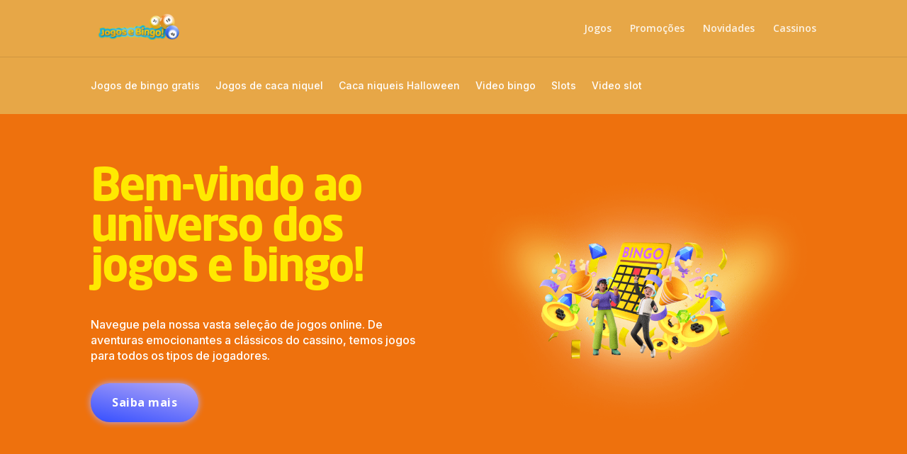

--- FILE ---
content_type: application/javascript
request_url: https://jogosebingo.com.br/wp-content/plugins/contact-form-7/includes/js/index-ver=6.1.1.js
body_size: 4922
content:
(() => {
    "use strict";
    const e = window.wp.i18n,
        t = (e) => Math.abs(parseInt(e, 10)),
        a = (e, t, a) => {
            const n = new CustomEvent(`wpcf7${t}`, { bubbles: !0, detail: a });
            "string" == typeof e && (e = document.querySelector(e)), e.dispatchEvent(n);
        },
        n = (e, t) => {
            const n = new Map([
                ["init", "init"],
                ["validation_failed", "invalid"],
                ["acceptance_missing", "unaccepted"],
                ["spam", "spam"],
                ["aborted", "aborted"],
                ["mail_sent", "sent"],
                ["mail_failed", "failed"],
                ["submitting", "submitting"],
                ["resetting", "resetting"],
                ["validating", "validating"],
                ["payment_required", "payment-required"],
            ]);
            n.has(t) && (t = n.get(t)),
                Array.from(n.values()).includes(t) ||
                    (t = `custom-${(t = (t = t.replace(/[^0-9a-z]+/i, " ").trim()).replace(/\s+/, "-"))}`);
            const r = e.getAttribute("data-status");
            if (((e.wpcf7.status = t), e.setAttribute("data-status", t), e.classList.add(t), r && r !== t)) {
                e.classList.remove(r);
                const t = {
                    contactFormId: e.wpcf7.id,
                    pluginVersion: e.wpcf7.pluginVersion,
                    contactFormLocale: e.wpcf7.locale,
                    unitTag: e.wpcf7.unitTag,
                    containerPostId: e.wpcf7.containerPost,
                    status: e.wpcf7.status,
                    prevStatus: r,
                };
                a(e, "statuschanged", t);
            }
            return t;
        },
        r = (e) => {
            const { root: t, namespace: a = "contact-form-7/v1" } = wpcf7.api;
            return c.reduceRight(
                (e, t) => (a) => t(a, e),
                (e) => {
                    let n,
                        r,
                        { url: c, path: o, endpoint: s, headers: i, body: l, data: p, ...d } = e;
                    "string" == typeof s &&
                        ((n = a.replace(/^\/|\/$/g, "")), (r = s.replace(/^\//, "")), (o = r ? n + "/" + r : n)),
                        "string" == typeof o &&
                            (-1 !== t.indexOf("?") && (o = o.replace("?", "&")),
                            (o = o.replace(/^\//, "")),
                            (c = t + o)),
                        (i = { Accept: "application/json, */*;q=0.1", ...i }),
                        delete i["X-WP-Nonce"],
                        p && ((l = JSON.stringify(p)), (i["Content-Type"] = "application/json"));
                    const f = { code: "fetch_error", message: "You are probably offline." },
                        u = { code: "invalid_json", message: "The response is not a valid JSON response." };
                    return window.fetch(c || o || window.location.href, { ...d, headers: i, body: l }).then(
                        (e) =>
                            Promise.resolve(e)
                                .then((e) => {
                                    if (e.status >= 200 && e.status < 300) return e;
                                    throw e;
                                })
                                .then((e) => {
                                    if (204 === e.status) return null;
                                    if (e && e.json)
                                        return e.json().catch(() => {
                                            throw u;
                                        });
                                    throw u;
                                }),
                        () => {
                            throw f;
                        }
                    );
                }
            )(e);
        },
        c = [];
    function o(e, t = {}) {
        const { target: a, scope: r = e, ...c } = t;
        if (void 0 === e.wpcf7?.schema) return;
        const o = { ...e.wpcf7.schema };
        if (void 0 !== a) {
            if (!e.contains(a)) return;
            if (!a.closest(".wpcf7-form-control-wrap[data-name]")) return;
            if (a.closest(".novalidate")) return;
        }
        const p = r.querySelectorAll(".wpcf7-form-control-wrap"),
            d = Array.from(p).reduce(
                (e, t) => (
                    t.closest(".novalidate") ||
                        t.querySelectorAll(":where( input, textarea, select ):enabled").forEach((t) => {
                            if (t.name)
                                switch (t.type) {
                                    case "button":
                                    case "image":
                                    case "reset":
                                    case "submit":
                                        break;
                                    case "checkbox":
                                    case "radio":
                                        t.checked && e.append(t.name, t.value);
                                        break;
                                    case "select-multiple":
                                        for (const a of t.selectedOptions) e.append(t.name, a.value);
                                        break;
                                    case "file":
                                        for (const a of t.files) e.append(t.name, a);
                                        break;
                                    default:
                                        e.append(t.name, t.value);
                                }
                        }),
                    e
                ),
                new FormData()
            ),
            f = e.getAttribute("data-status");
        Promise.resolve(n(e, "validating"))
            .then((n) => {
                if (void 0 !== swv) {
                    const n = swv.validate(o, d, t);
                    for (const t of p) {
                        if (void 0 === t.dataset.name) continue;
                        const c = t.dataset.name;
                        if (n.has(c)) {
                            const { error: t, validInputs: a } = n.get(c);
                            i(e, c), void 0 !== t && s(e, c, t, { scope: r }), l(e, c, null != a ? a : []);
                        }
                        if (t.contains(a)) break;
                    }
                }
            })
            .finally(() => {
                n(e, f);
            });
    }
    r.use = (e) => {
        c.unshift(e);
    };
    const s = (e, t, a, n) => {
            const { scope: r = e, ...c } = null != n ? n : {},
                o = `${e.wpcf7?.unitTag}-ve-${t}`.replaceAll(/[^0-9a-z_-]+/gi, ""),
                s = e.querySelector(`.wpcf7-form-control-wrap[data-name="${t}"] .wpcf7-form-control`);
            (() => {
                const t = document.createElement("li");
                t.setAttribute("id", o),
                    s && s.id
                        ? t.insertAdjacentHTML("beforeend", `<a href="#${s.id}">${a}</a>`)
                        : t.insertAdjacentText("beforeend", a),
                    e.wpcf7.parent.querySelector(".screen-reader-response ul").appendChild(t);
            })(),
                r.querySelectorAll(`.wpcf7-form-control-wrap[data-name="${t}"]`).forEach((e) => {
                    const t = document.createElement("span");
                    t.classList.add("wpcf7-not-valid-tip"),
                        t.setAttribute("aria-hidden", "true"),
                        t.insertAdjacentText("beforeend", a),
                        e.appendChild(t),
                        e.querySelectorAll("[aria-invalid]").forEach((e) => {
                            e.setAttribute("aria-invalid", "true");
                        }),
                        e.querySelectorAll(".wpcf7-form-control").forEach((e) => {
                            e.classList.add("wpcf7-not-valid"),
                                e.setAttribute("aria-describedby", o),
                                "function" == typeof e.setCustomValidity && e.setCustomValidity(a),
                                e.closest(".use-floating-validation-tip") &&
                                    (e.addEventListener("focus", (e) => {
                                        t.setAttribute("style", "display: none");
                                    }),
                                    t.addEventListener("click", (e) => {
                                        t.setAttribute("style", "display: none");
                                    }));
                        });
                });
        },
        i = (e, t) => {
            const a = `${e.wpcf7?.unitTag}-ve-${t}`.replaceAll(/[^0-9a-z_-]+/gi, "");
            e.wpcf7.parent.querySelector(`.screen-reader-response ul li#${a}`)?.remove(),
                e.querySelectorAll(`.wpcf7-form-control-wrap[data-name="${t}"]`).forEach((e) => {
                    e.querySelector(".wpcf7-not-valid-tip")?.remove(),
                        e.querySelectorAll("[aria-invalid]").forEach((e) => {
                            e.setAttribute("aria-invalid", "false");
                        }),
                        e.querySelectorAll(".wpcf7-form-control").forEach((e) => {
                            e.removeAttribute("aria-describedby"),
                                e.classList.remove("wpcf7-not-valid"),
                                "function" == typeof e.setCustomValidity && e.setCustomValidity("");
                        });
                });
        },
        l = (e, t, a) => {
            e.querySelectorAll(`[data-reflection-of="${t}"]`).forEach((e) => {
                if ("output" === e.tagName.toLowerCase()) {
                    const t = e;
                    0 === a.length && a.push(t.dataset.default),
                        a.slice(0, 1).forEach((e) => {
                            e instanceof File && (e = e.name), (t.textContent = e);
                        });
                } else
                    e.querySelectorAll("output").forEach((e) => {
                        e.hasAttribute("data-default")
                            ? 0 === a.length
                                ? e.removeAttribute("hidden")
                                : e.setAttribute("hidden", "hidden")
                            : e.remove();
                    }),
                        a.forEach((a) => {
                            a instanceof File && (a = a.name);
                            const n = document.createElement("output");
                            n.setAttribute("name", t), (n.textContent = a), e.appendChild(n);
                        });
            });
        };
    function p(e, t = {}) {
        if (wpcf7.blocked) return d(e), void n(e, "submitting");
        const c = new FormData(e);
        t.submitter && t.submitter.name && c.append(t.submitter.name, t.submitter.value);
        const o = {
            contactFormId: e.wpcf7.id,
            pluginVersion: e.wpcf7.pluginVersion,
            contactFormLocale: e.wpcf7.locale,
            unitTag: e.wpcf7.unitTag,
            containerPostId: e.wpcf7.containerPost,
            status: e.wpcf7.status,
            inputs: Array.from(c, (e) => {
                const t = e[0],
                    a = e[1];
                return !t.match(/^_/) && { name: t, value: a };
            }).filter((e) => !1 !== e),
            formData: c,
        };
        r({
            endpoint: `contact-forms/${e.wpcf7.id}/feedback`,
            method: "POST",
            body: c,
            wpcf7: { endpoint: "feedback", form: e, detail: o },
        })
            .then((t) => {
                const r = n(e, t.status);
                return (
                    (o.status = t.status),
                    (o.apiResponse = t),
                    ["invalid", "unaccepted", "spam", "aborted"].includes(r)
                        ? a(e, r, o)
                        : ["sent", "failed"].includes(r) && a(e, `mail${r}`, o),
                    a(e, "submit", o),
                    t
                );
            })
            .then((t) => {
                t.posted_data_hash &&
                    (e.querySelector('input[name="_wpcf7_posted_data_hash"]').value = t.posted_data_hash),
                    "mail_sent" === t.status && (e.reset(), (e.wpcf7.resetOnMailSent = !0)),
                    t.invalid_fields &&
                        t.invalid_fields.forEach((t) => {
                            s(e, t.field, t.message);
                        }),
                    e.wpcf7.parent
                        .querySelector('.screen-reader-response [role="status"]')
                        .insertAdjacentText("beforeend", t.message),
                    e.querySelectorAll(".wpcf7-response-output").forEach((e) => {
                        e.innerText = t.message;
                    });
            })
            .catch((e) => console.error(e));
    }
    r.use((e, t) => {
        if (e.wpcf7 && "feedback" === e.wpcf7.endpoint) {
            const { form: t, detail: r } = e.wpcf7;
            d(t), a(t, "beforesubmit", r), n(t, "submitting");
        }
        return t(e);
    });
    const d = (e) => {
        e.querySelectorAll(".wpcf7-form-control-wrap").forEach((t) => {
            t.dataset.name && i(e, t.dataset.name);
        }),
            (e.wpcf7.parent.querySelector('.screen-reader-response [role="status"]').innerText = ""),
            e.querySelectorAll(".wpcf7-response-output").forEach((e) => {
                e.innerText = "";
            });
    };
    function f(e) {
        const t = new FormData(e),
            c = {
                contactFormId: e.wpcf7.id,
                pluginVersion: e.wpcf7.pluginVersion,
                contactFormLocale: e.wpcf7.locale,
                unitTag: e.wpcf7.unitTag,
                containerPostId: e.wpcf7.containerPost,
                status: e.wpcf7.status,
                inputs: Array.from(t, (e) => {
                    const t = e[0],
                        a = e[1];
                    return !t.match(/^_/) && { name: t, value: a };
                }).filter((e) => !1 !== e),
                formData: t,
            };
        r({
            endpoint: `contact-forms/${e.wpcf7.id}/refill`,
            method: "GET",
            wpcf7: { endpoint: "refill", form: e, detail: c },
        })
            .then((t) => {
                e.wpcf7.resetOnMailSent ? (delete e.wpcf7.resetOnMailSent, n(e, "mail_sent")) : n(e, "init"),
                    (c.apiResponse = t),
                    a(e, "reset", c);
            })
            .catch((e) => console.error(e));
    }
    r.use((e, t) => {
        if (e.wpcf7 && "refill" === e.wpcf7.endpoint) {
            const { form: t, detail: a } = e.wpcf7;
            d(t), n(t, "resetting");
        }
        return t(e);
    });
    const u = (e, t) => {
            for (const a in t) {
                const n = t[a];
                e.querySelectorAll(`input[name="${a}"]`).forEach((e) => {
                    e.value = "";
                }),
                    e.querySelectorAll(`img.wpcf7-captcha-${a.replaceAll(":", "")}`).forEach((e) => {
                        e.setAttribute("src", n);
                    });
                const r = /([0-9]+)\.(png|gif|jpeg)$/.exec(n);
                r &&
                    e.querySelectorAll(`input[name="_wpcf7_captcha_challenge_${a}"]`).forEach((e) => {
                        e.value = r[1];
                    });
            }
        },
        m = (e, t) => {
            for (const a in t) {
                const n = t[a][0],
                    r = t[a][1];
                e.querySelectorAll(`.wpcf7-form-control-wrap[data-name="${a}"]`).forEach((e) => {
                    (e.querySelector(`input[name="${a}"]`).value = ""),
                        (e.querySelector(".wpcf7-quiz-label").textContent = n),
                        (e.querySelector(`input[name="_wpcf7_quiz_answer_${a}"]`).value = r);
                });
            }
        };
    function w(e) {
        const a = new FormData(e);
        (e.wpcf7 = {
            id: t(a.get("_wpcf7")),
            status: e.getAttribute("data-status"),
            pluginVersion: a.get("_wpcf7_version"),
            locale: a.get("_wpcf7_locale"),
            unitTag: a.get("_wpcf7_unit_tag"),
            containerPost: t(a.get("_wpcf7_container_post")),
            parent: e.closest(".wpcf7"),
            get schema() {
                return wpcf7.schemas.get(this.id);
            },
        }),
            wpcf7.schemas.set(e.wpcf7.id, void 0),
            e.querySelectorAll(".has-spinner").forEach((e) => {
                e.insertAdjacentHTML("afterend", '<span class="wpcf7-spinner"></span>');
            }),
            ((e) => {
                e.querySelectorAll(".wpcf7-exclusive-checkbox").forEach((t) => {
                    t.addEventListener("change", (t) => {
                        const a = t.target.getAttribute("name");
                        e.querySelectorAll(`input[type="checkbox"][name="${a}"]`).forEach((e) => {
                            e !== t.target && (e.checked = !1);
                        });
                    });
                });
            })(e),
            ((e) => {
                e.querySelectorAll(".has-free-text").forEach((t) => {
                    const a = t.querySelector("input.wpcf7-free-text"),
                        n = t.querySelector('input[type="checkbox"], input[type="radio"]');
                    (a.disabled = !n.checked),
                        e.addEventListener("change", (e) => {
                            (a.disabled = !n.checked), e.target === n && n.checked && a.focus();
                        });
                });
            })(e),
            ((e) => {
                e.querySelectorAll(".wpcf7-validates-as-url").forEach((e) => {
                    e.addEventListener("change", (t) => {
                        let a = e.value.trim();
                        a &&
                            !a.match(/^[a-z][a-z0-9.+-]*:/i) &&
                            -1 !== a.indexOf(".") &&
                            ((a = a.replace(/^\/+/, "")), (a = "http:/" + a)),
                            (e.value = a);
                    });
                });
            })(e),
            ((e) => {
                if (!e.querySelector(".wpcf7-acceptance") || e.classList.contains("wpcf7-acceptance-as-validation"))
                    return;
                const t = () => {
                    let t = !0;
                    e.querySelectorAll(".wpcf7-acceptance").forEach((e) => {
                        if (!t || e.classList.contains("optional")) return;
                        const a = e.querySelector('input[type="checkbox"]');
                        ((e.classList.contains("invert") && a.checked) ||
                            (!e.classList.contains("invert") && !a.checked)) &&
                            (t = !1);
                    }),
                        e.querySelectorAll(".wpcf7-submit").forEach((e) => {
                            e.disabled = !t;
                        });
                };
                t(),
                    e.addEventListener("change", (e) => {
                        t();
                    }),
                    e.addEventListener("wpcf7reset", (e) => {
                        t();
                    });
            })(e),
            ((e) => {
                const a = (e, a) => {
                        const n = t(e.getAttribute("data-starting-value")),
                            r = t(e.getAttribute("data-maximum-value")),
                            c = t(e.getAttribute("data-minimum-value")),
                            o = e.classList.contains("down") ? n - a.value.trim().length : a.value.trim().length;
                        e.setAttribute("data-current-value", o),
                            (e.innerText = o),
                            r && r < a.value.length ? e.classList.add("too-long") : e.classList.remove("too-long"),
                            c && a.value.length < c ? e.classList.add("too-short") : e.classList.remove("too-short");
                    },
                    n = (t) => {
                        (t = { init: !1, ...t }),
                            e.querySelectorAll(".wpcf7-character-count").forEach((n) => {
                                const r = n.getAttribute("data-target-name"),
                                    c = e.querySelector(`[name="${r}"]`);
                                c &&
                                    ((c.value = c.defaultValue),
                                    a(n, c),
                                    t.init &&
                                        c.addEventListener("keyup", (e) => {
                                            a(n, c);
                                        }));
                            });
                    };
                n({ init: !0 }),
                    e.addEventListener("wpcf7reset", (e) => {
                        n();
                    });
            })(e),
            window.addEventListener("load", (t) => {
                wpcf7.cached && e.reset();
            }),
            e.addEventListener("reset", (t) => {
                wpcf7.reset(e);
            }),
            e.addEventListener("submit", (t) => {
                wpcf7.submit(e, { submitter: t.submitter }), t.preventDefault();
            }),
            e.addEventListener("wpcf7submit", (t) => {
                t.detail.apiResponse.captcha && u(e, t.detail.apiResponse.captcha),
                    t.detail.apiResponse.quiz && m(e, t.detail.apiResponse.quiz);
            }),
            e.addEventListener("wpcf7reset", (t) => {
                t.detail.apiResponse.captcha && u(e, t.detail.apiResponse.captcha),
                    t.detail.apiResponse.quiz && m(e, t.detail.apiResponse.quiz);
            }),
            e.addEventListener("change", (t) => {
                t.target.closest(".wpcf7-form-control") && wpcf7.validate(e, { target: t.target });
            }),
            e.addEventListener("wpcf7statuschanged", (t) => {
                const a = t.detail.status;
                e.querySelectorAll(".active-on-any").forEach((e) => {
                    e.removeAttribute("inert"), e.classList.remove("active-on-any");
                }),
                    e.querySelectorAll(`.inert-on-${a}`).forEach((e) => {
                        e.setAttribute("inert", "inert"), e.classList.add("active-on-any");
                    });
            });
    }
    document.addEventListener("DOMContentLoaded", (t) => {
        var a;
        if ("undefined" != typeof wpcf7)
            if (void 0 !== wpcf7.api)
                if ("function" == typeof window.fetch)
                    if ("function" == typeof window.FormData)
                        if ("function" == typeof NodeList.prototype.forEach)
                            if ("function" == typeof String.prototype.replaceAll) {
                                (wpcf7 = {
                                    init: w,
                                    submit: p,
                                    reset: f,
                                    validate: o,
                                    schemas: new Map(),
                                    ...(null !== (a = wpcf7) && void 0 !== a ? a : {}),
                                }),
                                    document.querySelectorAll("form .wpcf7[data-wpcf7-id]").forEach((t) => {
                                        const a = document.createElement("p");
                                        a.setAttribute("class", "wpcf7-form-in-wrong-place");
                                        const n = document.createElement("strong");
                                        n.append((0, e.__)("Error:", "contact-form-7"));
                                        const r = (0, e.__)(
                                            "This contact form is placed in the wrong place.",
                                            "contact-form-7"
                                        );
                                        a.append(n, " ", r), t.replaceWith(a);
                                    }),
                                    document.querySelectorAll(".wpcf7 > form").forEach((e) => {
                                        wpcf7.init(e), e.closest(".wpcf7").classList.replace("no-js", "js");
                                    });
                                for (const e of wpcf7.schemas.keys())
                                    r({ endpoint: `contact-forms/${e}/feedback/schema`, method: "GET" }).then((t) => {
                                        wpcf7.schemas.set(e, t);
                                    });
                            } else console.error("Your browser does not support String.replaceAll().");
                        else console.error("Your browser does not support NodeList.forEach().");
                    else console.error("Your browser does not support window.FormData().");
                else console.error("Your browser does not support window.fetch().");
            else console.error("wpcf7.api is not defined.");
        else console.error("wpcf7 is not defined.");
    });
})();


--- FILE ---
content_type: application/javascript
request_url: https://jogosebingo.com.br/wp-includes/js/jquery/jquery.min-ver=3.7.1.js
body_size: 41451
content:
/*! jQuery v3.7.1 | (c) OpenJS Foundation and other contributors | jquery.org/license */
!(function (e, t) {
    "use strict";
    "object" == typeof module && "object" == typeof module.exports
        ? (module.exports = e.document
              ? t(e, !0)
              : function (e) {
                    if (!e.document) throw new Error("jQuery requires a window with a document");
                    return t(e);
                })
        : t(e);
})("undefined" != typeof window ? window : this, function (ie, e) {
    "use strict";
    var oe = [],
        r = Object.getPrototypeOf,
        ae = oe.slice,
        g = oe.flat
            ? function (e) {
                  return oe.flat.call(e);
              }
            : function (e) {
                  return oe.concat.apply([], e);
              },
        s = oe.push,
        se = oe.indexOf,
        n = {},
        i = n.toString,
        ue = n.hasOwnProperty,
        o = ue.toString,
        a = o.call(Object),
        le = {},
        v = function (e) {
            return "function" == typeof e && "number" != typeof e.nodeType && "function" != typeof e.item;
        },
        y = function (e) {
            return null != e && e === e.window;
        },
        C = ie.document,
        u = { type: !0, src: !0, nonce: !0, noModule: !0 };
    function m(e, t, n) {
        var r,
            i,
            o = (n = n || C).createElement("script");
        if (((o.text = e), t)) for (r in u) (i = t[r] || (t.getAttribute && t.getAttribute(r))) && o.setAttribute(r, i);
        n.head.appendChild(o).parentNode.removeChild(o);
    }
    function x(e) {
        return null == e
            ? e + ""
            : "object" == typeof e || "function" == typeof e
            ? n[i.call(e)] || "object"
            : typeof e;
    }
    var t = "3.7.1",
        l = /HTML$/i,
        ce = function (e, t) {
            return new ce.fn.init(e, t);
        };
    function c(e) {
        var t = !!e && "length" in e && e.length,
            n = x(e);
        return !v(e) && !y(e) && ("array" === n || 0 === t || ("number" == typeof t && 0 < t && t - 1 in e));
    }
    function fe(e, t) {
        return e.nodeName && e.nodeName.toLowerCase() === t.toLowerCase();
    }
    (ce.fn = ce.prototype =
        {
            jquery: t,
            constructor: ce,
            length: 0,
            toArray: function () {
                return ae.call(this);
            },
            get: function (e) {
                return null == e ? ae.call(this) : e < 0 ? this[e + this.length] : this[e];
            },
            pushStack: function (e) {
                var t = ce.merge(this.constructor(), e);
                return (t.prevObject = this), t;
            },
            each: function (e) {
                return ce.each(this, e);
            },
            map: function (n) {
                return this.pushStack(
                    ce.map(this, function (e, t) {
                        return n.call(e, t, e);
                    })
                );
            },
            slice: function () {
                return this.pushStack(ae.apply(this, arguments));
            },
            first: function () {
                return this.eq(0);
            },
            last: function () {
                return this.eq(-1);
            },
            even: function () {
                return this.pushStack(
                    ce.grep(this, function (e, t) {
                        return (t + 1) % 2;
                    })
                );
            },
            odd: function () {
                return this.pushStack(
                    ce.grep(this, function (e, t) {
                        return t % 2;
                    })
                );
            },
            eq: function (e) {
                var t = this.length,
                    n = +e + (e < 0 ? t : 0);
                return this.pushStack(0 <= n && n < t ? [this[n]] : []);
            },
            end: function () {
                return this.prevObject || this.constructor();
            },
            push: s,
            sort: oe.sort,
            splice: oe.splice,
        }),
        (ce.extend = ce.fn.extend =
            function () {
                var e,
                    t,
                    n,
                    r,
                    i,
                    o,
                    a = arguments[0] || {},
                    s = 1,
                    u = arguments.length,
                    l = !1;
                for (
                    "boolean" == typeof a && ((l = a), (a = arguments[s] || {}), s++),
                        "object" == typeof a || v(a) || (a = {}),
                        s === u && ((a = this), s--);
                    s < u;
                    s++
                )
                    if (null != (e = arguments[s]))
                        for (t in e)
                            (r = e[t]),
                                "__proto__" !== t &&
                                    a !== r &&
                                    (l && r && (ce.isPlainObject(r) || (i = Array.isArray(r)))
                                        ? ((n = a[t]),
                                          (o = i && !Array.isArray(n) ? [] : i || ce.isPlainObject(n) ? n : {}),
                                          (i = !1),
                                          (a[t] = ce.extend(l, o, r)))
                                        : void 0 !== r && (a[t] = r));
                return a;
            }),
        ce.extend({
            expando: "jQuery" + (t + Math.random()).replace(/\D/g, ""),
            isReady: !0,
            error: function (e) {
                throw new Error(e);
            },
            noop: function () {},
            isPlainObject: function (e) {
                var t, n;
                return (
                    !(!e || "[object Object]" !== i.call(e)) &&
                    (!(t = r(e)) ||
                        ("function" == typeof (n = ue.call(t, "constructor") && t.constructor) && o.call(n) === a))
                );
            },
            isEmptyObject: function (e) {
                var t;
                for (t in e) return !1;
                return !0;
            },
            globalEval: function (e, t, n) {
                m(e, { nonce: t && t.nonce }, n);
            },
            each: function (e, t) {
                var n,
                    r = 0;
                if (c(e)) {
                    for (n = e.length; r < n; r++) if (!1 === t.call(e[r], r, e[r])) break;
                } else for (r in e) if (!1 === t.call(e[r], r, e[r])) break;
                return e;
            },
            text: function (e) {
                var t,
                    n = "",
                    r = 0,
                    i = e.nodeType;
                if (!i) while ((t = e[r++])) n += ce.text(t);
                return 1 === i || 11 === i
                    ? e.textContent
                    : 9 === i
                    ? e.documentElement.textContent
                    : 3 === i || 4 === i
                    ? e.nodeValue
                    : n;
            },
            makeArray: function (e, t) {
                var n = t || [];
                return null != e && (c(Object(e)) ? ce.merge(n, "string" == typeof e ? [e] : e) : s.call(n, e)), n;
            },
            inArray: function (e, t, n) {
                return null == t ? -1 : se.call(t, e, n);
            },
            isXMLDoc: function (e) {
                var t = e && e.namespaceURI,
                    n = e && (e.ownerDocument || e).documentElement;
                return !l.test(t || (n && n.nodeName) || "HTML");
            },
            merge: function (e, t) {
                for (var n = +t.length, r = 0, i = e.length; r < n; r++) e[i++] = t[r];
                return (e.length = i), e;
            },
            grep: function (e, t, n) {
                for (var r = [], i = 0, o = e.length, a = !n; i < o; i++) !t(e[i], i) !== a && r.push(e[i]);
                return r;
            },
            map: function (e, t, n) {
                var r,
                    i,
                    o = 0,
                    a = [];
                if (c(e)) for (r = e.length; o < r; o++) null != (i = t(e[o], o, n)) && a.push(i);
                else for (o in e) null != (i = t(e[o], o, n)) && a.push(i);
                return g(a);
            },
            guid: 1,
            support: le,
        }),
        "function" == typeof Symbol && (ce.fn[Symbol.iterator] = oe[Symbol.iterator]),
        ce.each("Boolean Number String Function Array Date RegExp Object Error Symbol".split(" "), function (e, t) {
            n["[object " + t + "]"] = t.toLowerCase();
        });
    var pe = oe.pop,
        de = oe.sort,
        he = oe.splice,
        ge = "[\\x20\\t\\r\\n\\f]",
        ve = new RegExp("^" + ge + "+|((?:^|[^\\\\])(?:\\\\.)*)" + ge + "+$", "g");
    ce.contains = function (e, t) {
        var n = t && t.parentNode;
        return (
            e === n ||
            !(
                !n ||
                1 !== n.nodeType ||
                !(e.contains ? e.contains(n) : e.compareDocumentPosition && 16 & e.compareDocumentPosition(n))
            )
        );
    };
    var f = /([\0-\x1f\x7f]|^-?\d)|^-$|[^\x80-\uFFFF\w-]/g;
    function p(e, t) {
        return t
            ? "\0" === e
                ? "\ufffd"
                : e.slice(0, -1) + "\\" + e.charCodeAt(e.length - 1).toString(16) + " "
            : "\\" + e;
    }
    ce.escapeSelector = function (e) {
        return (e + "").replace(f, p);
    };
    var ye = C,
        me = s;
    !(function () {
        var e,
            b,
            w,
            o,
            a,
            T,
            r,
            C,
            d,
            i,
            k = me,
            S = ce.expando,
            E = 0,
            n = 0,
            s = W(),
            c = W(),
            u = W(),
            h = W(),
            l = function (e, t) {
                return e === t && (a = !0), 0;
            },
            f =
                "checked|selected|async|autofocus|autoplay|controls|defer|disabled|hidden|ismap|loop|multiple|open|readonly|required|scoped",
            t = "(?:\\\\[\\da-fA-F]{1,6}" + ge + "?|\\\\[^\\r\\n\\f]|[\\w-]|[^\0-\\x7f])+",
            p =
                "\\[" +
                ge +
                "*(" +
                t +
                ")(?:" +
                ge +
                "*([*^$|!~]?=)" +
                ge +
                "*(?:'((?:\\\\.|[^\\\\'])*)'|\"((?:\\\\.|[^\\\\\"])*)\"|(" +
                t +
                "))|)" +
                ge +
                "*\\]",
            g =
                ":(" +
                t +
                ")(?:\\((('((?:\\\\.|[^\\\\'])*)'|\"((?:\\\\.|[^\\\\\"])*)\")|((?:\\\\.|[^\\\\()[\\]]|" +
                p +
                ")*)|.*)\\)|)",
            v = new RegExp(ge + "+", "g"),
            y = new RegExp("^" + ge + "*," + ge + "*"),
            m = new RegExp("^" + ge + "*([>+~]|" + ge + ")" + ge + "*"),
            x = new RegExp(ge + "|>"),
            j = new RegExp(g),
            A = new RegExp("^" + t + "$"),
            D = {
                ID: new RegExp("^#(" + t + ")"),
                CLASS: new RegExp("^\\.(" + t + ")"),
                TAG: new RegExp("^(" + t + "|[*])"),
                ATTR: new RegExp("^" + p),
                PSEUDO: new RegExp("^" + g),
                CHILD: new RegExp(
                    "^:(only|first|last|nth|nth-last)-(child|of-type)(?:\\(" +
                        ge +
                        "*(even|odd|(([+-]|)(\\d*)n|)" +
                        ge +
                        "*(?:([+-]|)" +
                        ge +
                        "*(\\d+)|))" +
                        ge +
                        "*\\)|)",
                    "i"
                ),
                bool: new RegExp("^(?:" + f + ")$", "i"),
                needsContext: new RegExp(
                    "^" +
                        ge +
                        "*[>+~]|:(even|odd|eq|gt|lt|nth|first|last)(?:\\(" +
                        ge +
                        "*((?:-\\d)?\\d*)" +
                        ge +
                        "*\\)|)(?=[^-]|$)",
                    "i"
                ),
            },
            N = /^(?:input|select|textarea|button)$/i,
            q = /^h\d$/i,
            L = /^(?:#([\w-]+)|(\w+)|\.([\w-]+))$/,
            H = /[+~]/,
            O = new RegExp("\\\\[\\da-fA-F]{1,6}" + ge + "?|\\\\([^\\r\\n\\f])", "g"),
            P = function (e, t) {
                var n = "0x" + e.slice(1) - 65536;
                return (
                    t ||
                    (n < 0
                        ? String.fromCharCode(n + 65536)
                        : String.fromCharCode((n >> 10) | 55296, (1023 & n) | 56320))
                );
            },
            M = function () {
                V();
            },
            R = J(
                function (e) {
                    return !0 === e.disabled && fe(e, "fieldset");
                },
                { dir: "parentNode", next: "legend" }
            );
        try {
            k.apply((oe = ae.call(ye.childNodes)), ye.childNodes), oe[ye.childNodes.length].nodeType;
        } catch (e) {
            k = {
                apply: function (e, t) {
                    me.apply(e, ae.call(t));
                },
                call: function (e) {
                    me.apply(e, ae.call(arguments, 1));
                },
            };
        }
        function I(t, e, n, r) {
            var i,
                o,
                a,
                s,
                u,
                l,
                c,
                f = e && e.ownerDocument,
                p = e ? e.nodeType : 9;
            if (((n = n || []), "string" != typeof t || !t || (1 !== p && 9 !== p && 11 !== p))) return n;
            if (!r && (V(e), (e = e || T), C)) {
                if (11 !== p && (u = L.exec(t)))
                    if ((i = u[1])) {
                        if (9 === p) {
                            if (!(a = e.getElementById(i))) return n;
                            if (a.id === i) return k.call(n, a), n;
                        } else if (f && (a = f.getElementById(i)) && I.contains(e, a) && a.id === i)
                            return k.call(n, a), n;
                    } else {
                        if (u[2]) return k.apply(n, e.getElementsByTagName(t)), n;
                        if ((i = u[3]) && e.getElementsByClassName) return k.apply(n, e.getElementsByClassName(i)), n;
                    }
                if (!(h[t + " "] || (d && d.test(t)))) {
                    if (((c = t), (f = e), 1 === p && (x.test(t) || m.test(t)))) {
                        ((f = (H.test(t) && U(e.parentNode)) || e) == e && le.scope) ||
                            ((s = e.getAttribute("id")) ? (s = ce.escapeSelector(s)) : e.setAttribute("id", (s = S))),
                            (o = (l = Y(t)).length);
                        while (o--) l[o] = (s ? "#" + s : ":scope") + " " + Q(l[o]);
                        c = l.join(",");
                    }
                    try {
                        return k.apply(n, f.querySelectorAll(c)), n;
                    } catch (e) {
                        h(t, !0);
                    } finally {
                        s === S && e.removeAttribute("id");
                    }
                }
            }
            return re(t.replace(ve, "$1"), e, n, r);
        }
        function W() {
            var r = [];
            return function e(t, n) {
                return r.push(t + " ") > b.cacheLength && delete e[r.shift()], (e[t + " "] = n);
            };
        }
        function F(e) {
            return (e[S] = !0), e;
        }
        function $(e) {
            var t = T.createElement("fieldset");
            try {
                return !!e(t);
            } catch (e) {
                return !1;
            } finally {
                t.parentNode && t.parentNode.removeChild(t), (t = null);
            }
        }
        function B(t) {
            return function (e) {
                return fe(e, "input") && e.type === t;
            };
        }
        function _(t) {
            return function (e) {
                return (fe(e, "input") || fe(e, "button")) && e.type === t;
            };
        }
        function z(t) {
            return function (e) {
                return "form" in e
                    ? e.parentNode && !1 === e.disabled
                        ? "label" in e
                            ? "label" in e.parentNode
                                ? e.parentNode.disabled === t
                                : e.disabled === t
                            : e.isDisabled === t || (e.isDisabled !== !t && R(e) === t)
                        : e.disabled === t
                    : "label" in e && e.disabled === t;
            };
        }
        function X(a) {
            return F(function (o) {
                return (
                    (o = +o),
                    F(function (e, t) {
                        var n,
                            r = a([], e.length, o),
                            i = r.length;
                        while (i--) e[(n = r[i])] && (e[n] = !(t[n] = e[n]));
                    })
                );
            });
        }
        function U(e) {
            return e && "undefined" != typeof e.getElementsByTagName && e;
        }
        function V(e) {
            var t,
                n = e ? e.ownerDocument || e : ye;
            return (
                n != T &&
                    9 === n.nodeType &&
                    n.documentElement &&
                    ((r = (T = n).documentElement),
                    (C = !ce.isXMLDoc(T)),
                    (i = r.matches || r.webkitMatchesSelector || r.msMatchesSelector),
                    r.msMatchesSelector &&
                        ye != T &&
                        (t = T.defaultView) &&
                        t.top !== t &&
                        t.addEventListener("unload", M),
                    (le.getById = $(function (e) {
                        return (
                            (r.appendChild(e).id = ce.expando),
                            !T.getElementsByName || !T.getElementsByName(ce.expando).length
                        );
                    })),
                    (le.disconnectedMatch = $(function (e) {
                        return i.call(e, "*");
                    })),
                    (le.scope = $(function () {
                        return T.querySelectorAll(":scope");
                    })),
                    (le.cssHas = $(function () {
                        try {
                            return T.querySelector(":has(*,:jqfake)"), !1;
                        } catch (e) {
                            return !0;
                        }
                    })),
                    le.getById
                        ? ((b.filter.ID = function (e) {
                              var t = e.replace(O, P);
                              return function (e) {
                                  return e.getAttribute("id") === t;
                              };
                          }),
                          (b.find.ID = function (e, t) {
                              if ("undefined" != typeof t.getElementById && C) {
                                  var n = t.getElementById(e);
                                  return n ? [n] : [];
                              }
                          }))
                        : ((b.filter.ID = function (e) {
                              var n = e.replace(O, P);
                              return function (e) {
                                  var t = "undefined" != typeof e.getAttributeNode && e.getAttributeNode("id");
                                  return t && t.value === n;
                              };
                          }),
                          (b.find.ID = function (e, t) {
                              if ("undefined" != typeof t.getElementById && C) {
                                  var n,
                                      r,
                                      i,
                                      o = t.getElementById(e);
                                  if (o) {
                                      if ((n = o.getAttributeNode("id")) && n.value === e) return [o];
                                      (i = t.getElementsByName(e)), (r = 0);
                                      while ((o = i[r++]))
                                          if ((n = o.getAttributeNode("id")) && n.value === e) return [o];
                                  }
                                  return [];
                              }
                          })),
                    (b.find.TAG = function (e, t) {
                        return "undefined" != typeof t.getElementsByTagName
                            ? t.getElementsByTagName(e)
                            : t.querySelectorAll(e);
                    }),
                    (b.find.CLASS = function (e, t) {
                        if ("undefined" != typeof t.getElementsByClassName && C) return t.getElementsByClassName(e);
                    }),
                    (d = []),
                    $(function (e) {
                        var t;
                        (r.appendChild(e).innerHTML =
                            "<a id='" +
                            S +
                            "' href='' disabled='disabled'></a><select id='" +
                            S +
                            "-\r\\' disabled='disabled'><option selected=''></option></select>"),
                            e.querySelectorAll("[selected]").length || d.push("\\[" + ge + "*(?:value|" + f + ")"),
                            e.querySelectorAll("[id~=" + S + "-]").length || d.push("~="),
                            e.querySelectorAll("a#" + S + "+*").length || d.push(".#.+[+~]"),
                            e.querySelectorAll(":checked").length || d.push(":checked"),
                            (t = T.createElement("input")).setAttribute("type", "hidden"),
                            e.appendChild(t).setAttribute("name", "D"),
                            (r.appendChild(e).disabled = !0),
                            2 !== e.querySelectorAll(":disabled").length && d.push(":enabled", ":disabled"),
                            (t = T.createElement("input")).setAttribute("name", ""),
                            e.appendChild(t),
                            e.querySelectorAll("[name='']").length ||
                                d.push("\\[" + ge + "*name" + ge + "*=" + ge + "*(?:''|\"\")");
                    }),
                    le.cssHas || d.push(":has"),
                    (d = d.length && new RegExp(d.join("|"))),
                    (l = function (e, t) {
                        if (e === t) return (a = !0), 0;
                        var n = !e.compareDocumentPosition - !t.compareDocumentPosition;
                        return (
                            n ||
                            (1 &
                                (n =
                                    (e.ownerDocument || e) == (t.ownerDocument || t)
                                        ? e.compareDocumentPosition(t)
                                        : 1) ||
                            (!le.sortDetached && t.compareDocumentPosition(e) === n)
                                ? e === T || (e.ownerDocument == ye && I.contains(ye, e))
                                    ? -1
                                    : t === T || (t.ownerDocument == ye && I.contains(ye, t))
                                    ? 1
                                    : o
                                    ? se.call(o, e) - se.call(o, t)
                                    : 0
                                : 4 & n
                                ? -1
                                : 1)
                        );
                    })),
                T
            );
        }
        for (e in ((I.matches = function (e, t) {
            return I(e, null, null, t);
        }),
        (I.matchesSelector = function (e, t) {
            if ((V(e), C && !h[t + " "] && (!d || !d.test(t))))
                try {
                    var n = i.call(e, t);
                    if (n || le.disconnectedMatch || (e.document && 11 !== e.document.nodeType)) return n;
                } catch (e) {
                    h(t, !0);
                }
            return 0 < I(t, T, null, [e]).length;
        }),
        (I.contains = function (e, t) {
            return (e.ownerDocument || e) != T && V(e), ce.contains(e, t);
        }),
        (I.attr = function (e, t) {
            (e.ownerDocument || e) != T && V(e);
            var n = b.attrHandle[t.toLowerCase()],
                r = n && ue.call(b.attrHandle, t.toLowerCase()) ? n(e, t, !C) : void 0;
            return void 0 !== r ? r : e.getAttribute(t);
        }),
        (I.error = function (e) {
            throw new Error("Syntax error, unrecognized expression: " + e);
        }),
        (ce.uniqueSort = function (e) {
            var t,
                n = [],
                r = 0,
                i = 0;
            if (((a = !le.sortStable), (o = !le.sortStable && ae.call(e, 0)), de.call(e, l), a)) {
                while ((t = e[i++])) t === e[i] && (r = n.push(i));
                while (r--) he.call(e, n[r], 1);
            }
            return (o = null), e;
        }),
        (ce.fn.uniqueSort = function () {
            return this.pushStack(ce.uniqueSort(ae.apply(this)));
        }),
        ((b = ce.expr =
            {
                cacheLength: 50,
                createPseudo: F,
                match: D,
                attrHandle: {},
                find: {},
                relative: {
                    ">": { dir: "parentNode", first: !0 },
                    " ": { dir: "parentNode" },
                    "+": { dir: "previousSibling", first: !0 },
                    "~": { dir: "previousSibling" },
                },
                preFilter: {
                    ATTR: function (e) {
                        return (
                            (e[1] = e[1].replace(O, P)),
                            (e[3] = (e[3] || e[4] || e[5] || "").replace(O, P)),
                            "~=" === e[2] && (e[3] = " " + e[3] + " "),
                            e.slice(0, 4)
                        );
                    },
                    CHILD: function (e) {
                        return (
                            (e[1] = e[1].toLowerCase()),
                            "nth" === e[1].slice(0, 3)
                                ? (e[3] || I.error(e[0]),
                                  (e[4] = +(e[4] ? e[5] + (e[6] || 1) : 2 * ("even" === e[3] || "odd" === e[3]))),
                                  (e[5] = +(e[7] + e[8] || "odd" === e[3])))
                                : e[3] && I.error(e[0]),
                            e
                        );
                    },
                    PSEUDO: function (e) {
                        var t,
                            n = !e[6] && e[2];
                        return D.CHILD.test(e[0])
                            ? null
                            : (e[3]
                                  ? (e[2] = e[4] || e[5] || "")
                                  : n &&
                                    j.test(n) &&
                                    (t = Y(n, !0)) &&
                                    (t = n.indexOf(")", n.length - t) - n.length) &&
                                    ((e[0] = e[0].slice(0, t)), (e[2] = n.slice(0, t))),
                              e.slice(0, 3));
                    },
                },
                filter: {
                    TAG: function (e) {
                        var t = e.replace(O, P).toLowerCase();
                        return "*" === e
                            ? function () {
                                  return !0;
                              }
                            : function (e) {
                                  return fe(e, t);
                              };
                    },
                    CLASS: function (e) {
                        var t = s[e + " "];
                        return (
                            t ||
                            ((t = new RegExp("(^|" + ge + ")" + e + "(" + ge + "|$)")) &&
                                s(e, function (e) {
                                    return t.test(
                                        ("string" == typeof e.className && e.className) ||
                                            ("undefined" != typeof e.getAttribute && e.getAttribute("class")) ||
                                            ""
                                    );
                                }))
                        );
                    },
                    ATTR: function (n, r, i) {
                        return function (e) {
                            var t = I.attr(e, n);
                            return null == t
                                ? "!=" === r
                                : !r ||
                                      ((t += ""),
                                      "=" === r
                                          ? t === i
                                          : "!=" === r
                                          ? t !== i
                                          : "^=" === r
                                          ? i && 0 === t.indexOf(i)
                                          : "*=" === r
                                          ? i && -1 < t.indexOf(i)
                                          : "$=" === r
                                          ? i && t.slice(-i.length) === i
                                          : "~=" === r
                                          ? -1 < (" " + t.replace(v, " ") + " ").indexOf(i)
                                          : "|=" === r && (t === i || t.slice(0, i.length + 1) === i + "-"));
                        };
                    },
                    CHILD: function (d, e, t, h, g) {
                        var v = "nth" !== d.slice(0, 3),
                            y = "last" !== d.slice(-4),
                            m = "of-type" === e;
                        return 1 === h && 0 === g
                            ? function (e) {
                                  return !!e.parentNode;
                              }
                            : function (e, t, n) {
                                  var r,
                                      i,
                                      o,
                                      a,
                                      s,
                                      u = v !== y ? "nextSibling" : "previousSibling",
                                      l = e.parentNode,
                                      c = m && e.nodeName.toLowerCase(),
                                      f = !n && !m,
                                      p = !1;
                                  if (l) {
                                      if (v) {
                                          while (u) {
                                              o = e;
                                              while ((o = o[u])) if (m ? fe(o, c) : 1 === o.nodeType) return !1;
                                              s = u = "only" === d && !s && "nextSibling";
                                          }
                                          return !0;
                                      }
                                      if (((s = [y ? l.firstChild : l.lastChild]), y && f)) {
                                          (p = (a = (r = (i = l[S] || (l[S] = {}))[d] || [])[0] === E && r[1]) && r[2]),
                                              (o = a && l.childNodes[a]);
                                          while ((o = (++a && o && o[u]) || (p = a = 0) || s.pop()))
                                              if (1 === o.nodeType && ++p && o === e) {
                                                  i[d] = [E, a, p];
                                                  break;
                                              }
                                      } else if (
                                          (f && (p = a = (r = (i = e[S] || (e[S] = {}))[d] || [])[0] === E && r[1]),
                                          !1 === p)
                                      )
                                          while ((o = (++a && o && o[u]) || (p = a = 0) || s.pop()))
                                              if (
                                                  (m ? fe(o, c) : 1 === o.nodeType) &&
                                                  ++p &&
                                                  (f && ((i = o[S] || (o[S] = {}))[d] = [E, p]), o === e)
                                              )
                                                  break;
                                      return (p -= g) === h || (p % h == 0 && 0 <= p / h);
                                  }
                              };
                    },
                    PSEUDO: function (e, o) {
                        var t,
                            a = b.pseudos[e] || b.setFilters[e.toLowerCase()] || I.error("unsupported pseudo: " + e);
                        return a[S]
                            ? a(o)
                            : 1 < a.length
                            ? ((t = [e, e, "", o]),
                              b.setFilters.hasOwnProperty(e.toLowerCase())
                                  ? F(function (e, t) {
                                        var n,
                                            r = a(e, o),
                                            i = r.length;
                                        while (i--) e[(n = se.call(e, r[i]))] = !(t[n] = r[i]);
                                    })
                                  : function (e) {
                                        return a(e, 0, t);
                                    })
                            : a;
                    },
                },
                pseudos: {
                    not: F(function (e) {
                        var r = [],
                            i = [],
                            s = ne(e.replace(ve, "$1"));
                        return s[S]
                            ? F(function (e, t, n, r) {
                                  var i,
                                      o = s(e, null, r, []),
                                      a = e.length;
                                  while (a--) (i = o[a]) && (e[a] = !(t[a] = i));
                              })
                            : function (e, t, n) {
                                  return (r[0] = e), s(r, null, n, i), (r[0] = null), !i.pop();
                              };
                    }),
                    has: F(function (t) {
                        return function (e) {
                            return 0 < I(t, e).length;
                        };
                    }),
                    contains: F(function (t) {
                        return (
                            (t = t.replace(O, P)),
                            function (e) {
                                return -1 < (e.textContent || ce.text(e)).indexOf(t);
                            }
                        );
                    }),
                    lang: F(function (n) {
                        return (
                            A.test(n || "") || I.error("unsupported lang: " + n),
                            (n = n.replace(O, P).toLowerCase()),
                            function (e) {
                                var t;
                                do {
                                    if ((t = C ? e.lang : e.getAttribute("xml:lang") || e.getAttribute("lang")))
                                        return (t = t.toLowerCase()) === n || 0 === t.indexOf(n + "-");
                                } while ((e = e.parentNode) && 1 === e.nodeType);
                                return !1;
                            }
                        );
                    }),
                    target: function (e) {
                        var t = ie.location && ie.location.hash;
                        return t && t.slice(1) === e.id;
                    },
                    root: function (e) {
                        return e === r;
                    },
                    focus: function (e) {
                        return (
                            e ===
                                (function () {
                                    try {
                                        return T.activeElement;
                                    } catch (e) {}
                                })() &&
                            T.hasFocus() &&
                            !!(e.type || e.href || ~e.tabIndex)
                        );
                    },
                    enabled: z(!1),
                    disabled: z(!0),
                    checked: function (e) {
                        return (fe(e, "input") && !!e.checked) || (fe(e, "option") && !!e.selected);
                    },
                    selected: function (e) {
                        return e.parentNode && e.parentNode.selectedIndex, !0 === e.selected;
                    },
                    empty: function (e) {
                        for (e = e.firstChild; e; e = e.nextSibling) if (e.nodeType < 6) return !1;
                        return !0;
                    },
                    parent: function (e) {
                        return !b.pseudos.empty(e);
                    },
                    header: function (e) {
                        return q.test(e.nodeName);
                    },
                    input: function (e) {
                        return N.test(e.nodeName);
                    },
                    button: function (e) {
                        return (fe(e, "input") && "button" === e.type) || fe(e, "button");
                    },
                    text: function (e) {
                        var t;
                        return (
                            fe(e, "input") &&
                            "text" === e.type &&
                            (null == (t = e.getAttribute("type")) || "text" === t.toLowerCase())
                        );
                    },
                    first: X(function () {
                        return [0];
                    }),
                    last: X(function (e, t) {
                        return [t - 1];
                    }),
                    eq: X(function (e, t, n) {
                        return [n < 0 ? n + t : n];
                    }),
                    even: X(function (e, t) {
                        for (var n = 0; n < t; n += 2) e.push(n);
                        return e;
                    }),
                    odd: X(function (e, t) {
                        for (var n = 1; n < t; n += 2) e.push(n);
                        return e;
                    }),
                    lt: X(function (e, t, n) {
                        var r;
                        for (r = n < 0 ? n + t : t < n ? t : n; 0 <= --r; ) e.push(r);
                        return e;
                    }),
                    gt: X(function (e, t, n) {
                        for (var r = n < 0 ? n + t : n; ++r < t; ) e.push(r);
                        return e;
                    }),
                },
            }).pseudos.nth = b.pseudos.eq),
        { radio: !0, checkbox: !0, file: !0, password: !0, image: !0 }))
            b.pseudos[e] = B(e);
        for (e in { submit: !0, reset: !0 }) b.pseudos[e] = _(e);
        function G() {}
        function Y(e, t) {
            var n,
                r,
                i,
                o,
                a,
                s,
                u,
                l = c[e + " "];
            if (l) return t ? 0 : l.slice(0);
            (a = e), (s = []), (u = b.preFilter);
            while (a) {
                for (o in ((n && !(r = y.exec(a))) || (r && (a = a.slice(r[0].length) || a), s.push((i = []))),
                (n = !1),
                (r = m.exec(a)) &&
                    ((n = r.shift()), i.push({ value: n, type: r[0].replace(ve, " ") }), (a = a.slice(n.length))),
                b.filter))
                    !(r = D[o].exec(a)) ||
                        (u[o] && !(r = u[o](r))) ||
                        ((n = r.shift()), i.push({ value: n, type: o, matches: r }), (a = a.slice(n.length)));
                if (!n) break;
            }
            return t ? a.length : a ? I.error(e) : c(e, s).slice(0);
        }
        function Q(e) {
            for (var t = 0, n = e.length, r = ""; t < n; t++) r += e[t].value;
            return r;
        }
        function J(a, e, t) {
            var s = e.dir,
                u = e.next,
                l = u || s,
                c = t && "parentNode" === l,
                f = n++;
            return e.first
                ? function (e, t, n) {
                      while ((e = e[s])) if (1 === e.nodeType || c) return a(e, t, n);
                      return !1;
                  }
                : function (e, t, n) {
                      var r,
                          i,
                          o = [E, f];
                      if (n) {
                          while ((e = e[s])) if ((1 === e.nodeType || c) && a(e, t, n)) return !0;
                      } else
                          while ((e = e[s]))
                              if (1 === e.nodeType || c)
                                  if (((i = e[S] || (e[S] = {})), u && fe(e, u))) e = e[s] || e;
                                  else {
                                      if ((r = i[l]) && r[0] === E && r[1] === f) return (o[2] = r[2]);
                                      if (((i[l] = o)[2] = a(e, t, n))) return !0;
                                  }
                      return !1;
                  };
        }
        function K(i) {
            return 1 < i.length
                ? function (e, t, n) {
                      var r = i.length;
                      while (r--) if (!i[r](e, t, n)) return !1;
                      return !0;
                  }
                : i[0];
        }
        function Z(e, t, n, r, i) {
            for (var o, a = [], s = 0, u = e.length, l = null != t; s < u; s++)
                (o = e[s]) && ((n && !n(o, r, i)) || (a.push(o), l && t.push(s)));
            return a;
        }
        function ee(d, h, g, v, y, e) {
            return (
                v && !v[S] && (v = ee(v)),
                y && !y[S] && (y = ee(y, e)),
                F(function (e, t, n, r) {
                    var i,
                        o,
                        a,
                        s,
                        u = [],
                        l = [],
                        c = t.length,
                        f =
                            e ||
                            (function (e, t, n) {
                                for (var r = 0, i = t.length; r < i; r++) I(e, t[r], n);
                                return n;
                            })(h || "*", n.nodeType ? [n] : n, []),
                        p = !d || (!e && h) ? f : Z(f, u, d, n, r);
                    if ((g ? g(p, (s = y || (e ? d : c || v) ? [] : t), n, r) : (s = p), v)) {
                        (i = Z(s, l)), v(i, [], n, r), (o = i.length);
                        while (o--) (a = i[o]) && (s[l[o]] = !(p[l[o]] = a));
                    }
                    if (e) {
                        if (y || d) {
                            if (y) {
                                (i = []), (o = s.length);
                                while (o--) (a = s[o]) && i.push((p[o] = a));
                                y(null, (s = []), i, r);
                            }
                            o = s.length;
                            while (o--) (a = s[o]) && -1 < (i = y ? se.call(e, a) : u[o]) && (e[i] = !(t[i] = a));
                        }
                    } else (s = Z(s === t ? s.splice(c, s.length) : s)), y ? y(null, t, s, r) : k.apply(t, s);
                })
            );
        }
        function te(e) {
            for (
                var i,
                    t,
                    n,
                    r = e.length,
                    o = b.relative[e[0].type],
                    a = o || b.relative[" "],
                    s = o ? 1 : 0,
                    u = J(
                        function (e) {
                            return e === i;
                        },
                        a,
                        !0
                    ),
                    l = J(
                        function (e) {
                            return -1 < se.call(i, e);
                        },
                        a,
                        !0
                    ),
                    c = [
                        function (e, t, n) {
                            var r = (!o && (n || t != w)) || ((i = t).nodeType ? u(e, t, n) : l(e, t, n));
                            return (i = null), r;
                        },
                    ];
                s < r;
                s++
            )
                if ((t = b.relative[e[s].type])) c = [J(K(c), t)];
                else {
                    if ((t = b.filter[e[s].type].apply(null, e[s].matches))[S]) {
                        for (n = ++s; n < r; n++) if (b.relative[e[n].type]) break;
                        return ee(
                            1 < s && K(c),
                            1 < s &&
                                Q(e.slice(0, s - 1).concat({ value: " " === e[s - 2].type ? "*" : "" })).replace(
                                    ve,
                                    "$1"
                                ),
                            t,
                            s < n && te(e.slice(s, n)),
                            n < r && te((e = e.slice(n))),
                            n < r && Q(e)
                        );
                    }
                    c.push(t);
                }
            return K(c);
        }
        function ne(e, t) {
            var n,
                v,
                y,
                m,
                x,
                r,
                i = [],
                o = [],
                a = u[e + " "];
            if (!a) {
                t || (t = Y(e)), (n = t.length);
                while (n--) (a = te(t[n]))[S] ? i.push(a) : o.push(a);
                (a = u(
                    e,
                    ((v = o),
                    (m = 0 < (y = i).length),
                    (x = 0 < v.length),
                    (r = function (e, t, n, r, i) {
                        var o,
                            a,
                            s,
                            u = 0,
                            l = "0",
                            c = e && [],
                            f = [],
                            p = w,
                            d = e || (x && b.find.TAG("*", i)),
                            h = (E += null == p ? 1 : Math.random() || 0.1),
                            g = d.length;
                        for (i && (w = t == T || t || i); l !== g && null != (o = d[l]); l++) {
                            if (x && o) {
                                (a = 0), t || o.ownerDocument == T || (V(o), (n = !C));
                                while ((s = v[a++]))
                                    if (s(o, t || T, n)) {
                                        k.call(r, o);
                                        break;
                                    }
                                i && (E = h);
                            }
                            m && ((o = !s && o) && u--, e && c.push(o));
                        }
                        if (((u += l), m && l !== u)) {
                            a = 0;
                            while ((s = y[a++])) s(c, f, t, n);
                            if (e) {
                                if (0 < u) while (l--) c[l] || f[l] || (f[l] = pe.call(r));
                                f = Z(f);
                            }
                            k.apply(r, f), i && !e && 0 < f.length && 1 < u + y.length && ce.uniqueSort(r);
                        }
                        return i && ((E = h), (w = p)), c;
                    }),
                    m ? F(r) : r)
                )).selector = e;
            }
            return a;
        }
        function re(e, t, n, r) {
            var i,
                o,
                a,
                s,
                u,
                l = "function" == typeof e && e,
                c = !r && Y((e = l.selector || e));
            if (((n = n || []), 1 === c.length)) {
                if (
                    2 < (o = c[0] = c[0].slice(0)).length &&
                    "ID" === (a = o[0]).type &&
                    9 === t.nodeType &&
                    C &&
                    b.relative[o[1].type]
                ) {
                    if (!(t = (b.find.ID(a.matches[0].replace(O, P), t) || [])[0])) return n;
                    l && (t = t.parentNode), (e = e.slice(o.shift().value.length));
                }
                i = D.needsContext.test(e) ? 0 : o.length;
                while (i--) {
                    if (((a = o[i]), b.relative[(s = a.type)])) break;
                    if (
                        (u = b.find[s]) &&
                        (r = u(a.matches[0].replace(O, P), (H.test(o[0].type) && U(t.parentNode)) || t))
                    ) {
                        if ((o.splice(i, 1), !(e = r.length && Q(o)))) return k.apply(n, r), n;
                        break;
                    }
                }
            }
            return (l || ne(e, c))(r, t, !C, n, !t || (H.test(e) && U(t.parentNode)) || t), n;
        }
        (G.prototype = b.filters = b.pseudos),
            (b.setFilters = new G()),
            (le.sortStable = S.split("").sort(l).join("") === S),
            V(),
            (le.sortDetached = $(function (e) {
                return 1 & e.compareDocumentPosition(T.createElement("fieldset"));
            })),
            (ce.find = I),
            (ce.expr[":"] = ce.expr.pseudos),
            (ce.unique = ce.uniqueSort),
            (I.compile = ne),
            (I.select = re),
            (I.setDocument = V),
            (I.tokenize = Y),
            (I.escape = ce.escapeSelector),
            (I.getText = ce.text),
            (I.isXML = ce.isXMLDoc),
            (I.selectors = ce.expr),
            (I.support = ce.support),
            (I.uniqueSort = ce.uniqueSort);
    })();
    var d = function (e, t, n) {
            var r = [],
                i = void 0 !== n;
            while ((e = e[t]) && 9 !== e.nodeType)
                if (1 === e.nodeType) {
                    if (i && ce(e).is(n)) break;
                    r.push(e);
                }
            return r;
        },
        h = function (e, t) {
            for (var n = []; e; e = e.nextSibling) 1 === e.nodeType && e !== t && n.push(e);
            return n;
        },
        b = ce.expr.match.needsContext,
        w = /^<([a-z][^\/\0>:\x20\t\r\n\f]*)[\x20\t\r\n\f]*\/?>(?:<\/\1>|)$/i;
    function T(e, n, r) {
        return v(n)
            ? ce.grep(e, function (e, t) {
                  return !!n.call(e, t, e) !== r;
              })
            : n.nodeType
            ? ce.grep(e, function (e) {
                  return (e === n) !== r;
              })
            : "string" != typeof n
            ? ce.grep(e, function (e) {
                  return -1 < se.call(n, e) !== r;
              })
            : ce.filter(n, e, r);
    }
    (ce.filter = function (e, t, n) {
        var r = t[0];
        return (
            n && (e = ":not(" + e + ")"),
            1 === t.length && 1 === r.nodeType
                ? ce.find.matchesSelector(r, e)
                    ? [r]
                    : []
                : ce.find.matches(
                      e,
                      ce.grep(t, function (e) {
                          return 1 === e.nodeType;
                      })
                  )
        );
    }),
        ce.fn.extend({
            find: function (e) {
                var t,
                    n,
                    r = this.length,
                    i = this;
                if ("string" != typeof e)
                    return this.pushStack(
                        ce(e).filter(function () {
                            for (t = 0; t < r; t++) if (ce.contains(i[t], this)) return !0;
                        })
                    );
                for (n = this.pushStack([]), t = 0; t < r; t++) ce.find(e, i[t], n);
                return 1 < r ? ce.uniqueSort(n) : n;
            },
            filter: function (e) {
                return this.pushStack(T(this, e || [], !1));
            },
            not: function (e) {
                return this.pushStack(T(this, e || [], !0));
            },
            is: function (e) {
                return !!T(this, "string" == typeof e && b.test(e) ? ce(e) : e || [], !1).length;
            },
        });
    var k,
        S = /^(?:\s*(<[\w\W]+>)[^>]*|#([\w-]+))$/;
    ((ce.fn.init = function (e, t, n) {
        var r, i;
        if (!e) return this;
        if (((n = n || k), "string" == typeof e)) {
            if (
                !(r = "<" === e[0] && ">" === e[e.length - 1] && 3 <= e.length ? [null, e, null] : S.exec(e)) ||
                (!r[1] && t)
            )
                return !t || t.jquery ? (t || n).find(e) : this.constructor(t).find(e);
            if (r[1]) {
                if (
                    ((t = t instanceof ce ? t[0] : t),
                    ce.merge(this, ce.parseHTML(r[1], t && t.nodeType ? t.ownerDocument || t : C, !0)),
                    w.test(r[1]) && ce.isPlainObject(t))
                )
                    for (r in t) v(this[r]) ? this[r](t[r]) : this.attr(r, t[r]);
                return this;
            }
            return (i = C.getElementById(r[2])) && ((this[0] = i), (this.length = 1)), this;
        }
        return e.nodeType
            ? ((this[0] = e), (this.length = 1), this)
            : v(e)
            ? void 0 !== n.ready
                ? n.ready(e)
                : e(ce)
            : ce.makeArray(e, this);
    }).prototype = ce.fn),
        (k = ce(C));
    var E = /^(?:parents|prev(?:Until|All))/,
        j = { children: !0, contents: !0, next: !0, prev: !0 };
    function A(e, t) {
        while ((e = e[t]) && 1 !== e.nodeType);
        return e;
    }
    ce.fn.extend({
        has: function (e) {
            var t = ce(e, this),
                n = t.length;
            return this.filter(function () {
                for (var e = 0; e < n; e++) if (ce.contains(this, t[e])) return !0;
            });
        },
        closest: function (e, t) {
            var n,
                r = 0,
                i = this.length,
                o = [],
                a = "string" != typeof e && ce(e);
            if (!b.test(e))
                for (; r < i; r++)
                    for (n = this[r]; n && n !== t; n = n.parentNode)
                        if (
                            n.nodeType < 11 &&
                            (a ? -1 < a.index(n) : 1 === n.nodeType && ce.find.matchesSelector(n, e))
                        ) {
                            o.push(n);
                            break;
                        }
            return this.pushStack(1 < o.length ? ce.uniqueSort(o) : o);
        },
        index: function (e) {
            return e
                ? "string" == typeof e
                    ? se.call(ce(e), this[0])
                    : se.call(this, e.jquery ? e[0] : e)
                : this[0] && this[0].parentNode
                ? this.first().prevAll().length
                : -1;
        },
        add: function (e, t) {
            return this.pushStack(ce.uniqueSort(ce.merge(this.get(), ce(e, t))));
        },
        addBack: function (e) {
            return this.add(null == e ? this.prevObject : this.prevObject.filter(e));
        },
    }),
        ce.each(
            {
                parent: function (e) {
                    var t = e.parentNode;
                    return t && 11 !== t.nodeType ? t : null;
                },
                parents: function (e) {
                    return d(e, "parentNode");
                },
                parentsUntil: function (e, t, n) {
                    return d(e, "parentNode", n);
                },
                next: function (e) {
                    return A(e, "nextSibling");
                },
                prev: function (e) {
                    return A(e, "previousSibling");
                },
                nextAll: function (e) {
                    return d(e, "nextSibling");
                },
                prevAll: function (e) {
                    return d(e, "previousSibling");
                },
                nextUntil: function (e, t, n) {
                    return d(e, "nextSibling", n);
                },
                prevUntil: function (e, t, n) {
                    return d(e, "previousSibling", n);
                },
                siblings: function (e) {
                    return h((e.parentNode || {}).firstChild, e);
                },
                children: function (e) {
                    return h(e.firstChild);
                },
                contents: function (e) {
                    return null != e.contentDocument && r(e.contentDocument)
                        ? e.contentDocument
                        : (fe(e, "template") && (e = e.content || e), ce.merge([], e.childNodes));
                },
            },
            function (r, i) {
                ce.fn[r] = function (e, t) {
                    var n = ce.map(this, i, e);
                    return (
                        "Until" !== r.slice(-5) && (t = e),
                        t && "string" == typeof t && (n = ce.filter(t, n)),
                        1 < this.length && (j[r] || ce.uniqueSort(n), E.test(r) && n.reverse()),
                        this.pushStack(n)
                    );
                };
            }
        );
    var D = /[^\x20\t\r\n\f]+/g;
    function N(e) {
        return e;
    }
    function q(e) {
        throw e;
    }
    function L(e, t, n, r) {
        var i;
        try {
            e && v((i = e.promise))
                ? i.call(e).done(t).fail(n)
                : e && v((i = e.then))
                ? i.call(e, t, n)
                : t.apply(void 0, [e].slice(r));
        } catch (e) {
            n.apply(void 0, [e]);
        }
    }
    (ce.Callbacks = function (r) {
        var e, n;
        r =
            "string" == typeof r
                ? ((e = r),
                  (n = {}),
                  ce.each(e.match(D) || [], function (e, t) {
                      n[t] = !0;
                  }),
                  n)
                : ce.extend({}, r);
        var i,
            t,
            o,
            a,
            s = [],
            u = [],
            l = -1,
            c = function () {
                for (a = a || r.once, o = i = !0; u.length; l = -1) {
                    t = u.shift();
                    while (++l < s.length) !1 === s[l].apply(t[0], t[1]) && r.stopOnFalse && ((l = s.length), (t = !1));
                }
                r.memory || (t = !1), (i = !1), a && (s = t ? [] : "");
            },
            f = {
                add: function () {
                    return (
                        s &&
                            (t && !i && ((l = s.length - 1), u.push(t)),
                            (function n(e) {
                                ce.each(e, function (e, t) {
                                    v(t)
                                        ? (r.unique && f.has(t)) || s.push(t)
                                        : t && t.length && "string" !== x(t) && n(t);
                                });
                            })(arguments),
                            t && !i && c()),
                        this
                    );
                },
                remove: function () {
                    return (
                        ce.each(arguments, function (e, t) {
                            var n;
                            while (-1 < (n = ce.inArray(t, s, n))) s.splice(n, 1), n <= l && l--;
                        }),
                        this
                    );
                },
                has: function (e) {
                    return e ? -1 < ce.inArray(e, s) : 0 < s.length;
                },
                empty: function () {
                    return s && (s = []), this;
                },
                disable: function () {
                    return (a = u = []), (s = t = ""), this;
                },
                disabled: function () {
                    return !s;
                },
                lock: function () {
                    return (a = u = []), t || i || (s = t = ""), this;
                },
                locked: function () {
                    return !!a;
                },
                fireWith: function (e, t) {
                    return a || ((t = [e, (t = t || []).slice ? t.slice() : t]), u.push(t), i || c()), this;
                },
                fire: function () {
                    return f.fireWith(this, arguments), this;
                },
                fired: function () {
                    return !!o;
                },
            };
        return f;
    }),
        ce.extend({
            Deferred: function (e) {
                var o = [
                        ["notify", "progress", ce.Callbacks("memory"), ce.Callbacks("memory"), 2],
                        ["resolve", "done", ce.Callbacks("once memory"), ce.Callbacks("once memory"), 0, "resolved"],
                        ["reject", "fail", ce.Callbacks("once memory"), ce.Callbacks("once memory"), 1, "rejected"],
                    ],
                    i = "pending",
                    a = {
                        state: function () {
                            return i;
                        },
                        always: function () {
                            return s.done(arguments).fail(arguments), this;
                        },
                        catch: function (e) {
                            return a.then(null, e);
                        },
                        pipe: function () {
                            var i = arguments;
                            return ce
                                .Deferred(function (r) {
                                    ce.each(o, function (e, t) {
                                        var n = v(i[t[4]]) && i[t[4]];
                                        s[t[1]](function () {
                                            var e = n && n.apply(this, arguments);
                                            e && v(e.promise)
                                                ? e.promise().progress(r.notify).done(r.resolve).fail(r.reject)
                                                : r[t[0] + "With"](this, n ? [e] : arguments);
                                        });
                                    }),
                                        (i = null);
                                })
                                .promise();
                        },
                        then: function (t, n, r) {
                            var u = 0;
                            function l(i, o, a, s) {
                                return function () {
                                    var n = this,
                                        r = arguments,
                                        e = function () {
                                            var e, t;
                                            if (!(i < u)) {
                                                if ((e = a.apply(n, r)) === o.promise())
                                                    throw new TypeError("Thenable self-resolution");
                                                (t = e && ("object" == typeof e || "function" == typeof e) && e.then),
                                                    v(t)
                                                        ? s
                                                            ? t.call(e, l(u, o, N, s), l(u, o, q, s))
                                                            : (u++,
                                                              t.call(
                                                                  e,
                                                                  l(u, o, N, s),
                                                                  l(u, o, q, s),
                                                                  l(u, o, N, o.notifyWith)
                                                              ))
                                                        : (a !== N && ((n = void 0), (r = [e])),
                                                          (s || o.resolveWith)(n, r));
                                            }
                                        },
                                        t = s
                                            ? e
                                            : function () {
                                                  try {
                                                      e();
                                                  } catch (e) {
                                                      ce.Deferred.exceptionHook &&
                                                          ce.Deferred.exceptionHook(e, t.error),
                                                          u <= i + 1 &&
                                                              (a !== q && ((n = void 0), (r = [e])),
                                                              o.rejectWith(n, r));
                                                  }
                                              };
                                    i
                                        ? t()
                                        : (ce.Deferred.getErrorHook
                                              ? (t.error = ce.Deferred.getErrorHook())
                                              : ce.Deferred.getStackHook && (t.error = ce.Deferred.getStackHook()),
                                          ie.setTimeout(t));
                                };
                            }
                            return ce
                                .Deferred(function (e) {
                                    o[0][3].add(l(0, e, v(r) ? r : N, e.notifyWith)),
                                        o[1][3].add(l(0, e, v(t) ? t : N)),
                                        o[2][3].add(l(0, e, v(n) ? n : q));
                                })
                                .promise();
                        },
                        promise: function (e) {
                            return null != e ? ce.extend(e, a) : a;
                        },
                    },
                    s = {};
                return (
                    ce.each(o, function (e, t) {
                        var n = t[2],
                            r = t[5];
                        (a[t[1]] = n.add),
                            r &&
                                n.add(
                                    function () {
                                        i = r;
                                    },
                                    o[3 - e][2].disable,
                                    o[3 - e][3].disable,
                                    o[0][2].lock,
                                    o[0][3].lock
                                ),
                            n.add(t[3].fire),
                            (s[t[0]] = function () {
                                return s[t[0] + "With"](this === s ? void 0 : this, arguments), this;
                            }),
                            (s[t[0] + "With"] = n.fireWith);
                    }),
                    a.promise(s),
                    e && e.call(s, s),
                    s
                );
            },
            when: function (e) {
                var n = arguments.length,
                    t = n,
                    r = Array(t),
                    i = ae.call(arguments),
                    o = ce.Deferred(),
                    a = function (t) {
                        return function (e) {
                            (r[t] = this),
                                (i[t] = 1 < arguments.length ? ae.call(arguments) : e),
                                --n || o.resolveWith(r, i);
                        };
                    };
                if (
                    n <= 1 &&
                    (L(e, o.done(a(t)).resolve, o.reject, !n), "pending" === o.state() || v(i[t] && i[t].then))
                )
                    return o.then();
                while (t--) L(i[t], a(t), o.reject);
                return o.promise();
            },
        });
    var H = /^(Eval|Internal|Range|Reference|Syntax|Type|URI)Error$/;
    (ce.Deferred.exceptionHook = function (e, t) {
        ie.console &&
            ie.console.warn &&
            e &&
            H.test(e.name) &&
            ie.console.warn("jQuery.Deferred exception: " + e.message, e.stack, t);
    }),
        (ce.readyException = function (e) {
            ie.setTimeout(function () {
                throw e;
            });
        });
    var O = ce.Deferred();
    function P() {
        C.removeEventListener("DOMContentLoaded", P), ie.removeEventListener("load", P), ce.ready();
    }
    (ce.fn.ready = function (e) {
        return (
            O.then(e)["catch"](function (e) {
                ce.readyException(e);
            }),
            this
        );
    }),
        ce.extend({
            isReady: !1,
            readyWait: 1,
            ready: function (e) {
                (!0 === e ? --ce.readyWait : ce.isReady) ||
                    ((ce.isReady = !0) !== e && 0 < --ce.readyWait) ||
                    O.resolveWith(C, [ce]);
            },
        }),
        (ce.ready.then = O.then),
        "complete" === C.readyState || ("loading" !== C.readyState && !C.documentElement.doScroll)
            ? ie.setTimeout(ce.ready)
            : (C.addEventListener("DOMContentLoaded", P), ie.addEventListener("load", P));
    var M = function (e, t, n, r, i, o, a) {
            var s = 0,
                u = e.length,
                l = null == n;
            if ("object" === x(n)) for (s in ((i = !0), n)) M(e, t, s, n[s], !0, o, a);
            else if (
                void 0 !== r &&
                ((i = !0),
                v(r) || (a = !0),
                l &&
                    (a
                        ? (t.call(e, r), (t = null))
                        : ((l = t),
                          (t = function (e, t, n) {
                              return l.call(ce(e), n);
                          }))),
                t)
            )
                for (; s < u; s++) t(e[s], n, a ? r : r.call(e[s], s, t(e[s], n)));
            return i ? e : l ? t.call(e) : u ? t(e[0], n) : o;
        },
        R = /^-ms-/,
        I = /-([a-z])/g;
    function W(e, t) {
        return t.toUpperCase();
    }
    function F(e) {
        return e.replace(R, "ms-").replace(I, W);
    }
    var $ = function (e) {
        return 1 === e.nodeType || 9 === e.nodeType || !+e.nodeType;
    };
    function B() {
        this.expando = ce.expando + B.uid++;
    }
    (B.uid = 1),
        (B.prototype = {
            cache: function (e) {
                var t = e[this.expando];
                return (
                    t ||
                        ((t = {}),
                        $(e) &&
                            (e.nodeType
                                ? (e[this.expando] = t)
                                : Object.defineProperty(e, this.expando, { value: t, configurable: !0 }))),
                    t
                );
            },
            set: function (e, t, n) {
                var r,
                    i = this.cache(e);
                if ("string" == typeof t) i[F(t)] = n;
                else for (r in t) i[F(r)] = t[r];
                return i;
            },
            get: function (e, t) {
                return void 0 === t ? this.cache(e) : e[this.expando] && e[this.expando][F(t)];
            },
            access: function (e, t, n) {
                return void 0 === t || (t && "string" == typeof t && void 0 === n)
                    ? this.get(e, t)
                    : (this.set(e, t, n), void 0 !== n ? n : t);
            },
            remove: function (e, t) {
                var n,
                    r = e[this.expando];
                if (void 0 !== r) {
                    if (void 0 !== t) {
                        n = (t = Array.isArray(t) ? t.map(F) : (t = F(t)) in r ? [t] : t.match(D) || []).length;
                        while (n--) delete r[t[n]];
                    }
                    (void 0 === t || ce.isEmptyObject(r)) &&
                        (e.nodeType ? (e[this.expando] = void 0) : delete e[this.expando]);
                }
            },
            hasData: function (e) {
                var t = e[this.expando];
                return void 0 !== t && !ce.isEmptyObject(t);
            },
        });
    var _ = new B(),
        z = new B(),
        X = /^(?:\{[\w\W]*\}|\[[\w\W]*\])$/,
        U = /[A-Z]/g;
    function V(e, t, n) {
        var r, i;
        if (void 0 === n && 1 === e.nodeType)
            if (((r = "data-" + t.replace(U, "-$&").toLowerCase()), "string" == typeof (n = e.getAttribute(r)))) {
                try {
                    n =
                        "true" === (i = n) ||
                        ("false" !== i && ("null" === i ? null : i === +i + "" ? +i : X.test(i) ? JSON.parse(i) : i));
                } catch (e) {}
                z.set(e, t, n);
            } else n = void 0;
        return n;
    }
    ce.extend({
        hasData: function (e) {
            return z.hasData(e) || _.hasData(e);
        },
        data: function (e, t, n) {
            return z.access(e, t, n);
        },
        removeData: function (e, t) {
            z.remove(e, t);
        },
        _data: function (e, t, n) {
            return _.access(e, t, n);
        },
        _removeData: function (e, t) {
            _.remove(e, t);
        },
    }),
        ce.fn.extend({
            data: function (n, e) {
                var t,
                    r,
                    i,
                    o = this[0],
                    a = o && o.attributes;
                if (void 0 === n) {
                    if (this.length && ((i = z.get(o)), 1 === o.nodeType && !_.get(o, "hasDataAttrs"))) {
                        t = a.length;
                        while (t--)
                            a[t] && 0 === (r = a[t].name).indexOf("data-") && ((r = F(r.slice(5))), V(o, r, i[r]));
                        _.set(o, "hasDataAttrs", !0);
                    }
                    return i;
                }
                return "object" == typeof n
                    ? this.each(function () {
                          z.set(this, n);
                      })
                    : M(
                          this,
                          function (e) {
                              var t;
                              if (o && void 0 === e)
                                  return void 0 !== (t = z.get(o, n)) ? t : void 0 !== (t = V(o, n)) ? t : void 0;
                              this.each(function () {
                                  z.set(this, n, e);
                              });
                          },
                          null,
                          e,
                          1 < arguments.length,
                          null,
                          !0
                      );
            },
            removeData: function (e) {
                return this.each(function () {
                    z.remove(this, e);
                });
            },
        }),
        ce.extend({
            queue: function (e, t, n) {
                var r;
                if (e)
                    return (
                        (t = (t || "fx") + "queue"),
                        (r = _.get(e, t)),
                        n && (!r || Array.isArray(n) ? (r = _.access(e, t, ce.makeArray(n))) : r.push(n)),
                        r || []
                    );
            },
            dequeue: function (e, t) {
                t = t || "fx";
                var n = ce.queue(e, t),
                    r = n.length,
                    i = n.shift(),
                    o = ce._queueHooks(e, t);
                "inprogress" === i && ((i = n.shift()), r--),
                    i &&
                        ("fx" === t && n.unshift("inprogress"),
                        delete o.stop,
                        i.call(
                            e,
                            function () {
                                ce.dequeue(e, t);
                            },
                            o
                        )),
                    !r && o && o.empty.fire();
            },
            _queueHooks: function (e, t) {
                var n = t + "queueHooks";
                return (
                    _.get(e, n) ||
                    _.access(e, n, {
                        empty: ce.Callbacks("once memory").add(function () {
                            _.remove(e, [t + "queue", n]);
                        }),
                    })
                );
            },
        }),
        ce.fn.extend({
            queue: function (t, n) {
                var e = 2;
                return (
                    "string" != typeof t && ((n = t), (t = "fx"), e--),
                    arguments.length < e
                        ? ce.queue(this[0], t)
                        : void 0 === n
                        ? this
                        : this.each(function () {
                              var e = ce.queue(this, t, n);
                              ce._queueHooks(this, t), "fx" === t && "inprogress" !== e[0] && ce.dequeue(this, t);
                          })
                );
            },
            dequeue: function (e) {
                return this.each(function () {
                    ce.dequeue(this, e);
                });
            },
            clearQueue: function (e) {
                return this.queue(e || "fx", []);
            },
            promise: function (e, t) {
                var n,
                    r = 1,
                    i = ce.Deferred(),
                    o = this,
                    a = this.length,
                    s = function () {
                        --r || i.resolveWith(o, [o]);
                    };
                "string" != typeof e && ((t = e), (e = void 0)), (e = e || "fx");
                while (a--) (n = _.get(o[a], e + "queueHooks")) && n.empty && (r++, n.empty.add(s));
                return s(), i.promise(t);
            },
        });
    var G = /[+-]?(?:\d*\.|)\d+(?:[eE][+-]?\d+|)/.source,
        Y = new RegExp("^(?:([+-])=|)(" + G + ")([a-z%]*)$", "i"),
        Q = ["Top", "Right", "Bottom", "Left"],
        J = C.documentElement,
        K = function (e) {
            return ce.contains(e.ownerDocument, e);
        },
        Z = { composed: !0 };
    J.getRootNode &&
        (K = function (e) {
            return ce.contains(e.ownerDocument, e) || e.getRootNode(Z) === e.ownerDocument;
        });
    var ee = function (e, t) {
        return (
            "none" === (e = t || e).style.display || ("" === e.style.display && K(e) && "none" === ce.css(e, "display"))
        );
    };
    function te(e, t, n, r) {
        var i,
            o,
            a = 20,
            s = r
                ? function () {
                      return r.cur();
                  }
                : function () {
                      return ce.css(e, t, "");
                  },
            u = s(),
            l = (n && n[3]) || (ce.cssNumber[t] ? "" : "px"),
            c = e.nodeType && (ce.cssNumber[t] || ("px" !== l && +u)) && Y.exec(ce.css(e, t));
        if (c && c[3] !== l) {
            (u /= 2), (l = l || c[3]), (c = +u || 1);
            while (a--) ce.style(e, t, c + l), (1 - o) * (1 - (o = s() / u || 0.5)) <= 0 && (a = 0), (c /= o);
            (c *= 2), ce.style(e, t, c + l), (n = n || []);
        }
        return (
            n &&
                ((c = +c || +u || 0),
                (i = n[1] ? c + (n[1] + 1) * n[2] : +n[2]),
                r && ((r.unit = l), (r.start = c), (r.end = i))),
            i
        );
    }
    var ne = {};
    function re(e, t) {
        for (var n, r, i, o, a, s, u, l = [], c = 0, f = e.length; c < f; c++)
            (r = e[c]).style &&
                ((n = r.style.display),
                t
                    ? ("none" === n && ((l[c] = _.get(r, "display") || null), l[c] || (r.style.display = "")),
                      "" === r.style.display &&
                          ee(r) &&
                          (l[c] =
                              ((u = a = o = void 0),
                              (a = (i = r).ownerDocument),
                              (s = i.nodeName),
                              (u = ne[s]) ||
                                  ((o = a.body.appendChild(a.createElement(s))),
                                  (u = ce.css(o, "display")),
                                  o.parentNode.removeChild(o),
                                  "none" === u && (u = "block"),
                                  (ne[s] = u)))))
                    : "none" !== n && ((l[c] = "none"), _.set(r, "display", n)));
        for (c = 0; c < f; c++) null != l[c] && (e[c].style.display = l[c]);
        return e;
    }
    ce.fn.extend({
        show: function () {
            return re(this, !0);
        },
        hide: function () {
            return re(this);
        },
        toggle: function (e) {
            return "boolean" == typeof e
                ? e
                    ? this.show()
                    : this.hide()
                : this.each(function () {
                      ee(this) ? ce(this).show() : ce(this).hide();
                  });
        },
    });
    var xe,
        be,
        we = /^(?:checkbox|radio)$/i,
        Te = /<([a-z][^\/\0>\x20\t\r\n\f]*)/i,
        Ce = /^$|^module$|\/(?:java|ecma)script/i;
    (xe = C.createDocumentFragment().appendChild(C.createElement("div"))),
        (be = C.createElement("input")).setAttribute("type", "radio"),
        be.setAttribute("checked", "checked"),
        be.setAttribute("name", "t"),
        xe.appendChild(be),
        (le.checkClone = xe.cloneNode(!0).cloneNode(!0).lastChild.checked),
        (xe.innerHTML = "<textarea>x</textarea>"),
        (le.noCloneChecked = !!xe.cloneNode(!0).lastChild.defaultValue),
        (xe.innerHTML = "<option></option>"),
        (le.option = !!xe.lastChild);
    var ke = {
        thead: [1, "<table>", "</table>"],
        col: [2, "<table><colgroup>", "</colgroup></table>"],
        tr: [2, "<table><tbody>", "</tbody></table>"],
        td: [3, "<table><tbody><tr>", "</tr></tbody></table>"],
        _default: [0, "", ""],
    };
    function Se(e, t) {
        var n;
        return (
            (n =
                "undefined" != typeof e.getElementsByTagName
                    ? e.getElementsByTagName(t || "*")
                    : "undefined" != typeof e.querySelectorAll
                    ? e.querySelectorAll(t || "*")
                    : []),
            void 0 === t || (t && fe(e, t)) ? ce.merge([e], n) : n
        );
    }
    function Ee(e, t) {
        for (var n = 0, r = e.length; n < r; n++) _.set(e[n], "globalEval", !t || _.get(t[n], "globalEval"));
    }
    (ke.tbody = ke.tfoot = ke.colgroup = ke.caption = ke.thead),
        (ke.th = ke.td),
        le.option || (ke.optgroup = ke.option = [1, "<select multiple='multiple'>", "</select>"]);
    var je = /<|&#?\w+;/;
    function Ae(e, t, n, r, i) {
        for (var o, a, s, u, l, c, f = t.createDocumentFragment(), p = [], d = 0, h = e.length; d < h; d++)
            if ((o = e[d]) || 0 === o)
                if ("object" === x(o)) ce.merge(p, o.nodeType ? [o] : o);
                else if (je.test(o)) {
                    (a = a || f.appendChild(t.createElement("div"))),
                        (s = (Te.exec(o) || ["", ""])[1].toLowerCase()),
                        (u = ke[s] || ke._default),
                        (a.innerHTML = u[1] + ce.htmlPrefilter(o) + u[2]),
                        (c = u[0]);
                    while (c--) a = a.lastChild;
                    ce.merge(p, a.childNodes), ((a = f.firstChild).textContent = "");
                } else p.push(t.createTextNode(o));
        (f.textContent = ""), (d = 0);
        while ((o = p[d++]))
            if (r && -1 < ce.inArray(o, r)) i && i.push(o);
            else if (((l = K(o)), (a = Se(f.appendChild(o), "script")), l && Ee(a), n)) {
                c = 0;
                while ((o = a[c++])) Ce.test(o.type || "") && n.push(o);
            }
        return f;
    }
    var De = /^([^.]*)(?:\.(.+)|)/;
    function Ne() {
        return !0;
    }
    function qe() {
        return !1;
    }
    function Le(e, t, n, r, i, o) {
        var a, s;
        if ("object" == typeof t) {
            for (s in ("string" != typeof n && ((r = r || n), (n = void 0)), t)) Le(e, s, n, r, t[s], o);
            return e;
        }
        if (
            (null == r && null == i
                ? ((i = n), (r = n = void 0))
                : null == i && ("string" == typeof n ? ((i = r), (r = void 0)) : ((i = r), (r = n), (n = void 0))),
            !1 === i)
        )
            i = qe;
        else if (!i) return e;
        return (
            1 === o &&
                ((a = i),
                ((i = function (e) {
                    return ce().off(e), a.apply(this, arguments);
                }).guid = a.guid || (a.guid = ce.guid++))),
            e.each(function () {
                ce.event.add(this, t, i, r, n);
            })
        );
    }
    function He(e, r, t) {
        t
            ? (_.set(e, r, !1),
              ce.event.add(e, r, {
                  namespace: !1,
                  handler: function (e) {
                      var t,
                          n = _.get(this, r);
                      if (1 & e.isTrigger && this[r]) {
                          if (n) (ce.event.special[r] || {}).delegateType && e.stopPropagation();
                          else if (
                              ((n = ae.call(arguments)),
                              _.set(this, r, n),
                              this[r](),
                              (t = _.get(this, r)),
                              _.set(this, r, !1),
                              n !== t)
                          )
                              return e.stopImmediatePropagation(), e.preventDefault(), t;
                      } else
                          n &&
                              (_.set(this, r, ce.event.trigger(n[0], n.slice(1), this)),
                              e.stopPropagation(),
                              (e.isImmediatePropagationStopped = Ne));
                  },
              }))
            : void 0 === _.get(e, r) && ce.event.add(e, r, Ne);
    }
    (ce.event = {
        global: {},
        add: function (t, e, n, r, i) {
            var o,
                a,
                s,
                u,
                l,
                c,
                f,
                p,
                d,
                h,
                g,
                v = _.get(t);
            if ($(t)) {
                n.handler && ((n = (o = n).handler), (i = o.selector)),
                    i && ce.find.matchesSelector(J, i),
                    n.guid || (n.guid = ce.guid++),
                    (u = v.events) || (u = v.events = Object.create(null)),
                    (a = v.handle) ||
                        (a = v.handle =
                            function (e) {
                                return "undefined" != typeof ce && ce.event.triggered !== e.type
                                    ? ce.event.dispatch.apply(t, arguments)
                                    : void 0;
                            }),
                    (l = (e = (e || "").match(D) || [""]).length);
                while (l--)
                    (d = g = (s = De.exec(e[l]) || [])[1]),
                        (h = (s[2] || "").split(".").sort()),
                        d &&
                            ((f = ce.event.special[d] || {}),
                            (d = (i ? f.delegateType : f.bindType) || d),
                            (f = ce.event.special[d] || {}),
                            (c = ce.extend(
                                {
                                    type: d,
                                    origType: g,
                                    data: r,
                                    handler: n,
                                    guid: n.guid,
                                    selector: i,
                                    needsContext: i && ce.expr.match.needsContext.test(i),
                                    namespace: h.join("."),
                                },
                                o
                            )),
                            (p = u[d]) ||
                                (((p = u[d] = []).delegateCount = 0),
                                (f.setup && !1 !== f.setup.call(t, r, h, a)) ||
                                    (t.addEventListener && t.addEventListener(d, a))),
                            f.add && (f.add.call(t, c), c.handler.guid || (c.handler.guid = n.guid)),
                            i ? p.splice(p.delegateCount++, 0, c) : p.push(c),
                            (ce.event.global[d] = !0));
            }
        },
        remove: function (e, t, n, r, i) {
            var o,
                a,
                s,
                u,
                l,
                c,
                f,
                p,
                d,
                h,
                g,
                v = _.hasData(e) && _.get(e);
            if (v && (u = v.events)) {
                l = (t = (t || "").match(D) || [""]).length;
                while (l--)
                    if (((d = g = (s = De.exec(t[l]) || [])[1]), (h = (s[2] || "").split(".").sort()), d)) {
                        (f = ce.event.special[d] || {}),
                            (p = u[(d = (r ? f.delegateType : f.bindType) || d)] || []),
                            (s = s[2] && new RegExp("(^|\\.)" + h.join("\\.(?:.*\\.|)") + "(\\.|$)")),
                            (a = o = p.length);
                        while (o--)
                            (c = p[o]),
                                (!i && g !== c.origType) ||
                                    (n && n.guid !== c.guid) ||
                                    (s && !s.test(c.namespace)) ||
                                    (r && r !== c.selector && ("**" !== r || !c.selector)) ||
                                    (p.splice(o, 1), c.selector && p.delegateCount--, f.remove && f.remove.call(e, c));
                        a &&
                            !p.length &&
                            ((f.teardown && !1 !== f.teardown.call(e, h, v.handle)) || ce.removeEvent(e, d, v.handle),
                            delete u[d]);
                    } else for (d in u) ce.event.remove(e, d + t[l], n, r, !0);
                ce.isEmptyObject(u) && _.remove(e, "handle events");
            }
        },
        dispatch: function (e) {
            var t,
                n,
                r,
                i,
                o,
                a,
                s = new Array(arguments.length),
                u = ce.event.fix(e),
                l = (_.get(this, "events") || Object.create(null))[u.type] || [],
                c = ce.event.special[u.type] || {};
            for (s[0] = u, t = 1; t < arguments.length; t++) s[t] = arguments[t];
            if (((u.delegateTarget = this), !c.preDispatch || !1 !== c.preDispatch.call(this, u))) {
                (a = ce.event.handlers.call(this, u, l)), (t = 0);
                while ((i = a[t++]) && !u.isPropagationStopped()) {
                    (u.currentTarget = i.elem), (n = 0);
                    while ((o = i.handlers[n++]) && !u.isImmediatePropagationStopped())
                        (u.rnamespace && !1 !== o.namespace && !u.rnamespace.test(o.namespace)) ||
                            ((u.handleObj = o),
                            (u.data = o.data),
                            void 0 !==
                                (r = ((ce.event.special[o.origType] || {}).handle || o.handler).apply(i.elem, s)) &&
                                !1 === (u.result = r) &&
                                (u.preventDefault(), u.stopPropagation()));
                }
                return c.postDispatch && c.postDispatch.call(this, u), u.result;
            }
        },
        handlers: function (e, t) {
            var n,
                r,
                i,
                o,
                a,
                s = [],
                u = t.delegateCount,
                l = e.target;
            if (u && l.nodeType && !("click" === e.type && 1 <= e.button))
                for (; l !== this; l = l.parentNode || this)
                    if (1 === l.nodeType && ("click" !== e.type || !0 !== l.disabled)) {
                        for (o = [], a = {}, n = 0; n < u; n++)
                            void 0 === a[(i = (r = t[n]).selector + " ")] &&
                                (a[i] = r.needsContext
                                    ? -1 < ce(i, this).index(l)
                                    : ce.find(i, this, null, [l]).length),
                                a[i] && o.push(r);
                        o.length && s.push({ elem: l, handlers: o });
                    }
            return (l = this), u < t.length && s.push({ elem: l, handlers: t.slice(u) }), s;
        },
        addProp: function (t, e) {
            Object.defineProperty(ce.Event.prototype, t, {
                enumerable: !0,
                configurable: !0,
                get: v(e)
                    ? function () {
                          if (this.originalEvent) return e(this.originalEvent);
                      }
                    : function () {
                          if (this.originalEvent) return this.originalEvent[t];
                      },
                set: function (e) {
                    Object.defineProperty(this, t, { enumerable: !0, configurable: !0, writable: !0, value: e });
                },
            });
        },
        fix: function (e) {
            return e[ce.expando] ? e : new ce.Event(e);
        },
        special: {
            load: { noBubble: !0 },
            click: {
                setup: function (e) {
                    var t = this || e;
                    return we.test(t.type) && t.click && fe(t, "input") && He(t, "click", !0), !1;
                },
                trigger: function (e) {
                    var t = this || e;
                    return we.test(t.type) && t.click && fe(t, "input") && He(t, "click"), !0;
                },
                _default: function (e) {
                    var t = e.target;
                    return (we.test(t.type) && t.click && fe(t, "input") && _.get(t, "click")) || fe(t, "a");
                },
            },
            beforeunload: {
                postDispatch: function (e) {
                    void 0 !== e.result && e.originalEvent && (e.originalEvent.returnValue = e.result);
                },
            },
        },
    }),
        (ce.removeEvent = function (e, t, n) {
            e.removeEventListener && e.removeEventListener(t, n);
        }),
        (ce.Event = function (e, t) {
            if (!(this instanceof ce.Event)) return new ce.Event(e, t);
            e && e.type
                ? ((this.originalEvent = e),
                  (this.type = e.type),
                  (this.isDefaultPrevented =
                      e.defaultPrevented || (void 0 === e.defaultPrevented && !1 === e.returnValue) ? Ne : qe),
                  (this.target = e.target && 3 === e.target.nodeType ? e.target.parentNode : e.target),
                  (this.currentTarget = e.currentTarget),
                  (this.relatedTarget = e.relatedTarget))
                : (this.type = e),
                t && ce.extend(this, t),
                (this.timeStamp = (e && e.timeStamp) || Date.now()),
                (this[ce.expando] = !0);
        }),
        (ce.Event.prototype = {
            constructor: ce.Event,
            isDefaultPrevented: qe,
            isPropagationStopped: qe,
            isImmediatePropagationStopped: qe,
            isSimulated: !1,
            preventDefault: function () {
                var e = this.originalEvent;
                (this.isDefaultPrevented = Ne), e && !this.isSimulated && e.preventDefault();
            },
            stopPropagation: function () {
                var e = this.originalEvent;
                (this.isPropagationStopped = Ne), e && !this.isSimulated && e.stopPropagation();
            },
            stopImmediatePropagation: function () {
                var e = this.originalEvent;
                (this.isImmediatePropagationStopped = Ne),
                    e && !this.isSimulated && e.stopImmediatePropagation(),
                    this.stopPropagation();
            },
        }),
        ce.each(
            {
                altKey: !0,
                bubbles: !0,
                cancelable: !0,
                changedTouches: !0,
                ctrlKey: !0,
                detail: !0,
                eventPhase: !0,
                metaKey: !0,
                pageX: !0,
                pageY: !0,
                shiftKey: !0,
                view: !0,
                char: !0,
                code: !0,
                charCode: !0,
                key: !0,
                keyCode: !0,
                button: !0,
                buttons: !0,
                clientX: !0,
                clientY: !0,
                offsetX: !0,
                offsetY: !0,
                pointerId: !0,
                pointerType: !0,
                screenX: !0,
                screenY: !0,
                targetTouches: !0,
                toElement: !0,
                touches: !0,
                which: !0,
            },
            ce.event.addProp
        ),
        ce.each({ focus: "focusin", blur: "focusout" }, function (r, i) {
            function o(e) {
                if (C.documentMode) {
                    var t = _.get(this, "handle"),
                        n = ce.event.fix(e);
                    (n.type = "focusin" === e.type ? "focus" : "blur"),
                        (n.isSimulated = !0),
                        t(e),
                        n.target === n.currentTarget && t(n);
                } else ce.event.simulate(i, e.target, ce.event.fix(e));
            }
            (ce.event.special[r] = {
                setup: function () {
                    var e;
                    if ((He(this, r, !0), !C.documentMode)) return !1;
                    (e = _.get(this, i)) || this.addEventListener(i, o), _.set(this, i, (e || 0) + 1);
                },
                trigger: function () {
                    return He(this, r), !0;
                },
                teardown: function () {
                    var e;
                    if (!C.documentMode) return !1;
                    (e = _.get(this, i) - 1) ? _.set(this, i, e) : (this.removeEventListener(i, o), _.remove(this, i));
                },
                _default: function (e) {
                    return _.get(e.target, r);
                },
                delegateType: i,
            }),
                (ce.event.special[i] = {
                    setup: function () {
                        var e = this.ownerDocument || this.document || this,
                            t = C.documentMode ? this : e,
                            n = _.get(t, i);
                        n || (C.documentMode ? this.addEventListener(i, o) : e.addEventListener(r, o, !0)),
                            _.set(t, i, (n || 0) + 1);
                    },
                    teardown: function () {
                        var e = this.ownerDocument || this.document || this,
                            t = C.documentMode ? this : e,
                            n = _.get(t, i) - 1;
                        n
                            ? _.set(t, i, n)
                            : (C.documentMode ? this.removeEventListener(i, o) : e.removeEventListener(r, o, !0),
                              _.remove(t, i));
                    },
                });
        }),
        ce.each(
            {
                mouseenter: "mouseover",
                mouseleave: "mouseout",
                pointerenter: "pointerover",
                pointerleave: "pointerout",
            },
            function (e, i) {
                ce.event.special[e] = {
                    delegateType: i,
                    bindType: i,
                    handle: function (e) {
                        var t,
                            n = e.relatedTarget,
                            r = e.handleObj;
                        return (
                            (n && (n === this || ce.contains(this, n))) ||
                                ((e.type = r.origType), (t = r.handler.apply(this, arguments)), (e.type = i)),
                            t
                        );
                    },
                };
            }
        ),
        ce.fn.extend({
            on: function (e, t, n, r) {
                return Le(this, e, t, n, r);
            },
            one: function (e, t, n, r) {
                return Le(this, e, t, n, r, 1);
            },
            off: function (e, t, n) {
                var r, i;
                if (e && e.preventDefault && e.handleObj)
                    return (
                        (r = e.handleObj),
                        ce(e.delegateTarget).off(
                            r.namespace ? r.origType + "." + r.namespace : r.origType,
                            r.selector,
                            r.handler
                        ),
                        this
                    );
                if ("object" == typeof e) {
                    for (i in e) this.off(i, t, e[i]);
                    return this;
                }
                return (
                    (!1 !== t && "function" != typeof t) || ((n = t), (t = void 0)),
                    !1 === n && (n = qe),
                    this.each(function () {
                        ce.event.remove(this, e, n, t);
                    })
                );
            },
        });
    var Oe = /<script|<style|<link/i,
        Pe = /checked\s*(?:[^=]|=\s*.checked.)/i,
        Me = /^\s*<!\[CDATA\[|\]\]>\s*$/g;
    function Re(e, t) {
        return (fe(e, "table") && fe(11 !== t.nodeType ? t : t.firstChild, "tr") && ce(e).children("tbody")[0]) || e;
    }
    function Ie(e) {
        return (e.type = (null !== e.getAttribute("type")) + "/" + e.type), e;
    }
    function We(e) {
        return "true/" === (e.type || "").slice(0, 5) ? (e.type = e.type.slice(5)) : e.removeAttribute("type"), e;
    }
    function Fe(e, t) {
        var n, r, i, o, a, s;
        if (1 === t.nodeType) {
            if (_.hasData(e) && (s = _.get(e).events))
                for (i in (_.remove(t, "handle events"), s))
                    for (n = 0, r = s[i].length; n < r; n++) ce.event.add(t, i, s[i][n]);
            z.hasData(e) && ((o = z.access(e)), (a = ce.extend({}, o)), z.set(t, a));
        }
    }
    function $e(n, r, i, o) {
        r = g(r);
        var e,
            t,
            a,
            s,
            u,
            l,
            c = 0,
            f = n.length,
            p = f - 1,
            d = r[0],
            h = v(d);
        if (h || (1 < f && "string" == typeof d && !le.checkClone && Pe.test(d)))
            return n.each(function (e) {
                var t = n.eq(e);
                h && (r[0] = d.call(this, e, t.html())), $e(t, r, i, o);
            });
        if (
            f &&
            ((t = (e = Ae(r, n[0].ownerDocument, !1, n, o)).firstChild), 1 === e.childNodes.length && (e = t), t || o)
        ) {
            for (s = (a = ce.map(Se(e, "script"), Ie)).length; c < f; c++)
                (u = e), c !== p && ((u = ce.clone(u, !0, !0)), s && ce.merge(a, Se(u, "script"))), i.call(n[c], u, c);
            if (s)
                for (l = a[a.length - 1].ownerDocument, ce.map(a, We), c = 0; c < s; c++)
                    (u = a[c]),
                        Ce.test(u.type || "") &&
                            !_.access(u, "globalEval") &&
                            ce.contains(l, u) &&
                            (u.src && "module" !== (u.type || "").toLowerCase()
                                ? ce._evalUrl &&
                                  !u.noModule &&
                                  ce._evalUrl(u.src, { nonce: u.nonce || u.getAttribute("nonce") }, l)
                                : m(u.textContent.replace(Me, ""), u, l));
        }
        return n;
    }
    function Be(e, t, n) {
        for (var r, i = t ? ce.filter(t, e) : e, o = 0; null != (r = i[o]); o++)
            n || 1 !== r.nodeType || ce.cleanData(Se(r)),
                r.parentNode && (n && K(r) && Ee(Se(r, "script")), r.parentNode.removeChild(r));
        return e;
    }
    ce.extend({
        htmlPrefilter: function (e) {
            return e;
        },
        clone: function (e, t, n) {
            var r,
                i,
                o,
                a,
                s,
                u,
                l,
                c = e.cloneNode(!0),
                f = K(e);
            if (!(le.noCloneChecked || (1 !== e.nodeType && 11 !== e.nodeType) || ce.isXMLDoc(e)))
                for (a = Se(c), r = 0, i = (o = Se(e)).length; r < i; r++)
                    (s = o[r]),
                        (u = a[r]),
                        void 0,
                        "input" === (l = u.nodeName.toLowerCase()) && we.test(s.type)
                            ? (u.checked = s.checked)
                            : ("input" !== l && "textarea" !== l) || (u.defaultValue = s.defaultValue);
            if (t)
                if (n) for (o = o || Se(e), a = a || Se(c), r = 0, i = o.length; r < i; r++) Fe(o[r], a[r]);
                else Fe(e, c);
            return 0 < (a = Se(c, "script")).length && Ee(a, !f && Se(e, "script")), c;
        },
        cleanData: function (e) {
            for (var t, n, r, i = ce.event.special, o = 0; void 0 !== (n = e[o]); o++)
                if ($(n)) {
                    if ((t = n[_.expando])) {
                        if (t.events) for (r in t.events) i[r] ? ce.event.remove(n, r) : ce.removeEvent(n, r, t.handle);
                        n[_.expando] = void 0;
                    }
                    n[z.expando] && (n[z.expando] = void 0);
                }
        },
    }),
        ce.fn.extend({
            detach: function (e) {
                return Be(this, e, !0);
            },
            remove: function (e) {
                return Be(this, e);
            },
            text: function (e) {
                return M(
                    this,
                    function (e) {
                        return void 0 === e
                            ? ce.text(this)
                            : this.empty().each(function () {
                                  (1 !== this.nodeType && 11 !== this.nodeType && 9 !== this.nodeType) ||
                                      (this.textContent = e);
                              });
                    },
                    null,
                    e,
                    arguments.length
                );
            },
            append: function () {
                return $e(this, arguments, function (e) {
                    (1 !== this.nodeType && 11 !== this.nodeType && 9 !== this.nodeType) || Re(this, e).appendChild(e);
                });
            },
            prepend: function () {
                return $e(this, arguments, function (e) {
                    if (1 === this.nodeType || 11 === this.nodeType || 9 === this.nodeType) {
                        var t = Re(this, e);
                        t.insertBefore(e, t.firstChild);
                    }
                });
            },
            before: function () {
                return $e(this, arguments, function (e) {
                    this.parentNode && this.parentNode.insertBefore(e, this);
                });
            },
            after: function () {
                return $e(this, arguments, function (e) {
                    this.parentNode && this.parentNode.insertBefore(e, this.nextSibling);
                });
            },
            empty: function () {
                for (var e, t = 0; null != (e = this[t]); t++)
                    1 === e.nodeType && (ce.cleanData(Se(e, !1)), (e.textContent = ""));
                return this;
            },
            clone: function (e, t) {
                return (
                    (e = null != e && e),
                    (t = null == t ? e : t),
                    this.map(function () {
                        return ce.clone(this, e, t);
                    })
                );
            },
            html: function (e) {
                return M(
                    this,
                    function (e) {
                        var t = this[0] || {},
                            n = 0,
                            r = this.length;
                        if (void 0 === e && 1 === t.nodeType) return t.innerHTML;
                        if ("string" == typeof e && !Oe.test(e) && !ke[(Te.exec(e) || ["", ""])[1].toLowerCase()]) {
                            e = ce.htmlPrefilter(e);
                            try {
                                for (; n < r; n++)
                                    1 === (t = this[n] || {}).nodeType && (ce.cleanData(Se(t, !1)), (t.innerHTML = e));
                                t = 0;
                            } catch (e) {}
                        }
                        t && this.empty().append(e);
                    },
                    null,
                    e,
                    arguments.length
                );
            },
            replaceWith: function () {
                var n = [];
                return $e(
                    this,
                    arguments,
                    function (e) {
                        var t = this.parentNode;
                        ce.inArray(this, n) < 0 && (ce.cleanData(Se(this)), t && t.replaceChild(e, this));
                    },
                    n
                );
            },
        }),
        ce.each(
            {
                appendTo: "append",
                prependTo: "prepend",
                insertBefore: "before",
                insertAfter: "after",
                replaceAll: "replaceWith",
            },
            function (e, a) {
                ce.fn[e] = function (e) {
                    for (var t, n = [], r = ce(e), i = r.length - 1, o = 0; o <= i; o++)
                        (t = o === i ? this : this.clone(!0)), ce(r[o])[a](t), s.apply(n, t.get());
                    return this.pushStack(n);
                };
            }
        );
    var _e = new RegExp("^(" + G + ")(?!px)[a-z%]+$", "i"),
        ze = /^--/,
        Xe = function (e) {
            var t = e.ownerDocument.defaultView;
            return (t && t.opener) || (t = ie), t.getComputedStyle(e);
        },
        Ue = function (e, t, n) {
            var r,
                i,
                o = {};
            for (i in t) (o[i] = e.style[i]), (e.style[i] = t[i]);
            for (i in ((r = n.call(e)), t)) e.style[i] = o[i];
            return r;
        },
        Ve = new RegExp(Q.join("|"), "i");
    function Ge(e, t, n) {
        var r,
            i,
            o,
            a,
            s = ze.test(t),
            u = e.style;
        return (
            (n = n || Xe(e)) &&
                ((a = n.getPropertyValue(t) || n[t]),
                s && a && (a = a.replace(ve, "$1") || void 0),
                "" !== a || K(e) || (a = ce.style(e, t)),
                !le.pixelBoxStyles() &&
                    _e.test(a) &&
                    Ve.test(t) &&
                    ((r = u.width),
                    (i = u.minWidth),
                    (o = u.maxWidth),
                    (u.minWidth = u.maxWidth = u.width = a),
                    (a = n.width),
                    (u.width = r),
                    (u.minWidth = i),
                    (u.maxWidth = o))),
            void 0 !== a ? a + "" : a
        );
    }
    function Ye(e, t) {
        return {
            get: function () {
                if (!e()) return (this.get = t).apply(this, arguments);
                delete this.get;
            },
        };
    }
    !(function () {
        function e() {
            if (l) {
                (u.style.cssText = "position:absolute;left:-11111px;width:60px;margin-top:1px;padding:0;border:0"),
                    (l.style.cssText =
                        "position:relative;display:block;box-sizing:border-box;overflow:scroll;margin:auto;border:1px;padding:1px;width:60%;top:1%"),
                    J.appendChild(u).appendChild(l);
                var e = ie.getComputedStyle(l);
                (n = "1%" !== e.top),
                    (s = 12 === t(e.marginLeft)),
                    (l.style.right = "60%"),
                    (o = 36 === t(e.right)),
                    (r = 36 === t(e.width)),
                    (l.style.position = "absolute"),
                    (i = 12 === t(l.offsetWidth / 3)),
                    J.removeChild(u),
                    (l = null);
            }
        }
        function t(e) {
            return Math.round(parseFloat(e));
        }
        var n,
            r,
            i,
            o,
            a,
            s,
            u = C.createElement("div"),
            l = C.createElement("div");
        l.style &&
            ((l.style.backgroundClip = "content-box"),
            (l.cloneNode(!0).style.backgroundClip = ""),
            (le.clearCloneStyle = "content-box" === l.style.backgroundClip),
            ce.extend(le, {
                boxSizingReliable: function () {
                    return e(), r;
                },
                pixelBoxStyles: function () {
                    return e(), o;
                },
                pixelPosition: function () {
                    return e(), n;
                },
                reliableMarginLeft: function () {
                    return e(), s;
                },
                scrollboxSize: function () {
                    return e(), i;
                },
                reliableTrDimensions: function () {
                    var e, t, n, r;
                    return (
                        null == a &&
                            ((e = C.createElement("table")),
                            (t = C.createElement("tr")),
                            (n = C.createElement("div")),
                            (e.style.cssText = "position:absolute;left:-11111px;border-collapse:separate"),
                            (t.style.cssText = "box-sizing:content-box;border:1px solid"),
                            (t.style.height = "1px"),
                            (n.style.height = "9px"),
                            (n.style.display = "block"),
                            J.appendChild(e).appendChild(t).appendChild(n),
                            (r = ie.getComputedStyle(t)),
                            (a =
                                parseInt(r.height, 10) +
                                    parseInt(r.borderTopWidth, 10) +
                                    parseInt(r.borderBottomWidth, 10) ===
                                t.offsetHeight),
                            J.removeChild(e)),
                        a
                    );
                },
            }));
    })();
    var Qe = ["Webkit", "Moz", "ms"],
        Je = C.createElement("div").style,
        Ke = {};
    function Ze(e) {
        var t = ce.cssProps[e] || Ke[e];
        return (
            t ||
            (e in Je
                ? e
                : (Ke[e] =
                      (function (e) {
                          var t = e[0].toUpperCase() + e.slice(1),
                              n = Qe.length;
                          while (n--) if ((e = Qe[n] + t) in Je) return e;
                      })(e) || e))
        );
    }
    var et = /^(none|table(?!-c[ea]).+)/,
        tt = { position: "absolute", visibility: "hidden", display: "block" },
        nt = { letterSpacing: "0", fontWeight: "400" };
    function rt(e, t, n) {
        var r = Y.exec(t);
        return r ? Math.max(0, r[2] - (n || 0)) + (r[3] || "px") : t;
    }
    function it(e, t, n, r, i, o) {
        var a = "width" === t ? 1 : 0,
            s = 0,
            u = 0,
            l = 0;
        if (n === (r ? "border" : "content")) return 0;
        for (; a < 4; a += 2)
            "margin" === n && (l += ce.css(e, n + Q[a], !0, i)),
                r
                    ? ("content" === n && (u -= ce.css(e, "padding" + Q[a], !0, i)),
                      "margin" !== n && (u -= ce.css(e, "border" + Q[a] + "Width", !0, i)))
                    : ((u += ce.css(e, "padding" + Q[a], !0, i)),
                      "padding" !== n
                          ? (u += ce.css(e, "border" + Q[a] + "Width", !0, i))
                          : (s += ce.css(e, "border" + Q[a] + "Width", !0, i)));
        return (
            !r &&
                0 <= o &&
                (u += Math.max(0, Math.ceil(e["offset" + t[0].toUpperCase() + t.slice(1)] - o - u - s - 0.5)) || 0),
            u + l
        );
    }
    function ot(e, t, n) {
        var r = Xe(e),
            i = (!le.boxSizingReliable() || n) && "border-box" === ce.css(e, "boxSizing", !1, r),
            o = i,
            a = Ge(e, t, r),
            s = "offset" + t[0].toUpperCase() + t.slice(1);
        if (_e.test(a)) {
            if (!n) return a;
            a = "auto";
        }
        return (
            ((!le.boxSizingReliable() && i) ||
                (!le.reliableTrDimensions() && fe(e, "tr")) ||
                "auto" === a ||
                (!parseFloat(a) && "inline" === ce.css(e, "display", !1, r))) &&
                e.getClientRects().length &&
                ((i = "border-box" === ce.css(e, "boxSizing", !1, r)), (o = s in e) && (a = e[s])),
            (a = parseFloat(a) || 0) + it(e, t, n || (i ? "border" : "content"), o, r, a) + "px"
        );
    }
    function at(e, t, n, r, i) {
        return new at.prototype.init(e, t, n, r, i);
    }
    ce.extend({
        cssHooks: {
            opacity: {
                get: function (e, t) {
                    if (t) {
                        var n = Ge(e, "opacity");
                        return "" === n ? "1" : n;
                    }
                },
            },
        },
        cssNumber: {
            animationIterationCount: !0,
            aspectRatio: !0,
            borderImageSlice: !0,
            columnCount: !0,
            flexGrow: !0,
            flexShrink: !0,
            fontWeight: !0,
            gridArea: !0,
            gridColumn: !0,
            gridColumnEnd: !0,
            gridColumnStart: !0,
            gridRow: !0,
            gridRowEnd: !0,
            gridRowStart: !0,
            lineHeight: !0,
            opacity: !0,
            order: !0,
            orphans: !0,
            scale: !0,
            widows: !0,
            zIndex: !0,
            zoom: !0,
            fillOpacity: !0,
            floodOpacity: !0,
            stopOpacity: !0,
            strokeMiterlimit: !0,
            strokeOpacity: !0,
        },
        cssProps: {},
        style: function (e, t, n, r) {
            if (e && 3 !== e.nodeType && 8 !== e.nodeType && e.style) {
                var i,
                    o,
                    a,
                    s = F(t),
                    u = ze.test(t),
                    l = e.style;
                if ((u || (t = Ze(s)), (a = ce.cssHooks[t] || ce.cssHooks[s]), void 0 === n))
                    return a && "get" in a && void 0 !== (i = a.get(e, !1, r)) ? i : l[t];
                "string" === (o = typeof n) && (i = Y.exec(n)) && i[1] && ((n = te(e, t, i)), (o = "number")),
                    null != n &&
                        n == n &&
                        ("number" !== o || u || (n += (i && i[3]) || (ce.cssNumber[s] ? "" : "px")),
                        le.clearCloneStyle || "" !== n || 0 !== t.indexOf("background") || (l[t] = "inherit"),
                        (a && "set" in a && void 0 === (n = a.set(e, n, r))) || (u ? l.setProperty(t, n) : (l[t] = n)));
            }
        },
        css: function (e, t, n, r) {
            var i,
                o,
                a,
                s = F(t);
            return (
                ze.test(t) || (t = Ze(s)),
                (a = ce.cssHooks[t] || ce.cssHooks[s]) && "get" in a && (i = a.get(e, !0, n)),
                void 0 === i && (i = Ge(e, t, r)),
                "normal" === i && t in nt && (i = nt[t]),
                "" === n || n ? ((o = parseFloat(i)), !0 === n || isFinite(o) ? o || 0 : i) : i
            );
        },
    }),
        ce.each(["height", "width"], function (e, u) {
            ce.cssHooks[u] = {
                get: function (e, t, n) {
                    if (t)
                        return !et.test(ce.css(e, "display")) ||
                            (e.getClientRects().length && e.getBoundingClientRect().width)
                            ? ot(e, u, n)
                            : Ue(e, tt, function () {
                                  return ot(e, u, n);
                              });
                },
                set: function (e, t, n) {
                    var r,
                        i = Xe(e),
                        o = !le.scrollboxSize() && "absolute" === i.position,
                        a = (o || n) && "border-box" === ce.css(e, "boxSizing", !1, i),
                        s = n ? it(e, u, n, a, i) : 0;
                    return (
                        a &&
                            o &&
                            (s -= Math.ceil(
                                e["offset" + u[0].toUpperCase() + u.slice(1)] -
                                    parseFloat(i[u]) -
                                    it(e, u, "border", !1, i) -
                                    0.5
                            )),
                        s && (r = Y.exec(t)) && "px" !== (r[3] || "px") && ((e.style[u] = t), (t = ce.css(e, u))),
                        rt(0, t, s)
                    );
                },
            };
        }),
        (ce.cssHooks.marginLeft = Ye(le.reliableMarginLeft, function (e, t) {
            if (t)
                return (
                    (parseFloat(Ge(e, "marginLeft")) ||
                        e.getBoundingClientRect().left -
                            Ue(e, { marginLeft: 0 }, function () {
                                return e.getBoundingClientRect().left;
                            })) + "px"
                );
        })),
        ce.each({ margin: "", padding: "", border: "Width" }, function (i, o) {
            (ce.cssHooks[i + o] = {
                expand: function (e) {
                    for (var t = 0, n = {}, r = "string" == typeof e ? e.split(" ") : [e]; t < 4; t++)
                        n[i + Q[t] + o] = r[t] || r[t - 2] || r[0];
                    return n;
                },
            }),
                "margin" !== i && (ce.cssHooks[i + o].set = rt);
        }),
        ce.fn.extend({
            css: function (e, t) {
                return M(
                    this,
                    function (e, t, n) {
                        var r,
                            i,
                            o = {},
                            a = 0;
                        if (Array.isArray(t)) {
                            for (r = Xe(e), i = t.length; a < i; a++) o[t[a]] = ce.css(e, t[a], !1, r);
                            return o;
                        }
                        return void 0 !== n ? ce.style(e, t, n) : ce.css(e, t);
                    },
                    e,
                    t,
                    1 < arguments.length
                );
            },
        }),
        (((ce.Tween = at).prototype = {
            constructor: at,
            init: function (e, t, n, r, i, o) {
                (this.elem = e),
                    (this.prop = n),
                    (this.easing = i || ce.easing._default),
                    (this.options = t),
                    (this.start = this.now = this.cur()),
                    (this.end = r),
                    (this.unit = o || (ce.cssNumber[n] ? "" : "px"));
            },
            cur: function () {
                var e = at.propHooks[this.prop];
                return e && e.get ? e.get(this) : at.propHooks._default.get(this);
            },
            run: function (e) {
                var t,
                    n = at.propHooks[this.prop];
                return (
                    this.options.duration
                        ? (this.pos = t =
                              ce.easing[this.easing](e, this.options.duration * e, 0, 1, this.options.duration))
                        : (this.pos = t = e),
                    (this.now = (this.end - this.start) * t + this.start),
                    this.options.step && this.options.step.call(this.elem, this.now, this),
                    n && n.set ? n.set(this) : at.propHooks._default.set(this),
                    this
                );
            },
        }).init.prototype = at.prototype),
        ((at.propHooks = {
            _default: {
                get: function (e) {
                    var t;
                    return 1 !== e.elem.nodeType || (null != e.elem[e.prop] && null == e.elem.style[e.prop])
                        ? e.elem[e.prop]
                        : (t = ce.css(e.elem, e.prop, "")) && "auto" !== t
                        ? t
                        : 0;
                },
                set: function (e) {
                    ce.fx.step[e.prop]
                        ? ce.fx.step[e.prop](e)
                        : 1 !== e.elem.nodeType || (!ce.cssHooks[e.prop] && null == e.elem.style[Ze(e.prop)])
                        ? (e.elem[e.prop] = e.now)
                        : ce.style(e.elem, e.prop, e.now + e.unit);
                },
            },
        }).scrollTop = at.propHooks.scrollLeft =
            {
                set: function (e) {
                    e.elem.nodeType && e.elem.parentNode && (e.elem[e.prop] = e.now);
                },
            }),
        (ce.easing = {
            linear: function (e) {
                return e;
            },
            swing: function (e) {
                return 0.5 - Math.cos(e * Math.PI) / 2;
            },
            _default: "swing",
        }),
        (ce.fx = at.prototype.init),
        (ce.fx.step = {});
    var st,
        ut,
        lt,
        ct,
        ft = /^(?:toggle|show|hide)$/,
        pt = /queueHooks$/;
    function dt() {
        ut &&
            (!1 === C.hidden && ie.requestAnimationFrame
                ? ie.requestAnimationFrame(dt)
                : ie.setTimeout(dt, ce.fx.interval),
            ce.fx.tick());
    }
    function ht() {
        return (
            ie.setTimeout(function () {
                st = void 0;
            }),
            (st = Date.now())
        );
    }
    function gt(e, t) {
        var n,
            r = 0,
            i = { height: e };
        for (t = t ? 1 : 0; r < 4; r += 2 - t) i["margin" + (n = Q[r])] = i["padding" + n] = e;
        return t && (i.opacity = i.width = e), i;
    }
    function vt(e, t, n) {
        for (var r, i = (yt.tweeners[t] || []).concat(yt.tweeners["*"]), o = 0, a = i.length; o < a; o++)
            if ((r = i[o].call(n, t, e))) return r;
    }
    function yt(o, e, t) {
        var n,
            a,
            r = 0,
            i = yt.prefilters.length,
            s = ce.Deferred().always(function () {
                delete u.elem;
            }),
            u = function () {
                if (a) return !1;
                for (
                    var e = st || ht(),
                        t = Math.max(0, l.startTime + l.duration - e),
                        n = 1 - (t / l.duration || 0),
                        r = 0,
                        i = l.tweens.length;
                    r < i;
                    r++
                )
                    l.tweens[r].run(n);
                return (
                    s.notifyWith(o, [l, n, t]),
                    n < 1 && i ? t : (i || s.notifyWith(o, [l, 1, 0]), s.resolveWith(o, [l]), !1)
                );
            },
            l = s.promise({
                elem: o,
                props: ce.extend({}, e),
                opts: ce.extend(!0, { specialEasing: {}, easing: ce.easing._default }, t),
                originalProperties: e,
                originalOptions: t,
                startTime: st || ht(),
                duration: t.duration,
                tweens: [],
                createTween: function (e, t) {
                    var n = ce.Tween(o, l.opts, e, t, l.opts.specialEasing[e] || l.opts.easing);
                    return l.tweens.push(n), n;
                },
                stop: function (e) {
                    var t = 0,
                        n = e ? l.tweens.length : 0;
                    if (a) return this;
                    for (a = !0; t < n; t++) l.tweens[t].run(1);
                    return e ? (s.notifyWith(o, [l, 1, 0]), s.resolveWith(o, [l, e])) : s.rejectWith(o, [l, e]), this;
                },
            }),
            c = l.props;
        for (
            !(function (e, t) {
                var n, r, i, o, a;
                for (n in e)
                    if (
                        ((i = t[(r = F(n))]),
                        (o = e[n]),
                        Array.isArray(o) && ((i = o[1]), (o = e[n] = o[0])),
                        n !== r && ((e[r] = o), delete e[n]),
                        (a = ce.cssHooks[r]) && ("expand" in a))
                    )
                        for (n in ((o = a.expand(o)), delete e[r], o)) (n in e) || ((e[n] = o[n]), (t[n] = i));
                    else t[r] = i;
            })(c, l.opts.specialEasing);
            r < i;
            r++
        )
            if ((n = yt.prefilters[r].call(l, o, c, l.opts)))
                return v(n.stop) && (ce._queueHooks(l.elem, l.opts.queue).stop = n.stop.bind(n)), n;
        return (
            ce.map(c, vt, l),
            v(l.opts.start) && l.opts.start.call(o, l),
            l.progress(l.opts.progress).done(l.opts.done, l.opts.complete).fail(l.opts.fail).always(l.opts.always),
            ce.fx.timer(ce.extend(u, { elem: o, anim: l, queue: l.opts.queue })),
            l
        );
    }
    (ce.Animation = ce.extend(yt, {
        tweeners: {
            "*": [
                function (e, t) {
                    var n = this.createTween(e, t);
                    return te(n.elem, e, Y.exec(t), n), n;
                },
            ],
        },
        tweener: function (e, t) {
            v(e) ? ((t = e), (e = ["*"])) : (e = e.match(D));
            for (var n, r = 0, i = e.length; r < i; r++)
                (n = e[r]), (yt.tweeners[n] = yt.tweeners[n] || []), yt.tweeners[n].unshift(t);
        },
        prefilters: [
            function (e, t, n) {
                var r,
                    i,
                    o,
                    a,
                    s,
                    u,
                    l,
                    c,
                    f = "width" in t || "height" in t,
                    p = this,
                    d = {},
                    h = e.style,
                    g = e.nodeType && ee(e),
                    v = _.get(e, "fxshow");
                for (r in (n.queue ||
                    (null == (a = ce._queueHooks(e, "fx")).unqueued &&
                        ((a.unqueued = 0),
                        (s = a.empty.fire),
                        (a.empty.fire = function () {
                            a.unqueued || s();
                        })),
                    a.unqueued++,
                    p.always(function () {
                        p.always(function () {
                            a.unqueued--, ce.queue(e, "fx").length || a.empty.fire();
                        });
                    })),
                t))
                    if (((i = t[r]), ft.test(i))) {
                        if ((delete t[r], (o = o || "toggle" === i), i === (g ? "hide" : "show"))) {
                            if ("show" !== i || !v || void 0 === v[r]) continue;
                            g = !0;
                        }
                        d[r] = (v && v[r]) || ce.style(e, r);
                    }
                if ((u = !ce.isEmptyObject(t)) || !ce.isEmptyObject(d))
                    for (r in (f &&
                        1 === e.nodeType &&
                        ((n.overflow = [h.overflow, h.overflowX, h.overflowY]),
                        null == (l = v && v.display) && (l = _.get(e, "display")),
                        "none" === (c = ce.css(e, "display")) &&
                            (l
                                ? (c = l)
                                : (re([e], !0), (l = e.style.display || l), (c = ce.css(e, "display")), re([e]))),
                        ("inline" === c || ("inline-block" === c && null != l)) &&
                            "none" === ce.css(e, "float") &&
                            (u ||
                                (p.done(function () {
                                    h.display = l;
                                }),
                                null == l && ((c = h.display), (l = "none" === c ? "" : c))),
                            (h.display = "inline-block"))),
                    n.overflow &&
                        ((h.overflow = "hidden"),
                        p.always(function () {
                            (h.overflow = n.overflow[0]), (h.overflowX = n.overflow[1]), (h.overflowY = n.overflow[2]);
                        })),
                    (u = !1),
                    d))
                        u ||
                            (v ? "hidden" in v && (g = v.hidden) : (v = _.access(e, "fxshow", { display: l })),
                            o && (v.hidden = !g),
                            g && re([e], !0),
                            p.done(function () {
                                for (r in (g || re([e]), _.remove(e, "fxshow"), d)) ce.style(e, r, d[r]);
                            })),
                            (u = vt(g ? v[r] : 0, r, p)),
                            r in v || ((v[r] = u.start), g && ((u.end = u.start), (u.start = 0)));
            },
        ],
        prefilter: function (e, t) {
            t ? yt.prefilters.unshift(e) : yt.prefilters.push(e);
        },
    })),
        (ce.speed = function (e, t, n) {
            var r =
                e && "object" == typeof e
                    ? ce.extend({}, e)
                    : { complete: n || (!n && t) || (v(e) && e), duration: e, easing: (n && t) || (t && !v(t) && t) };
            return (
                ce.fx.off
                    ? (r.duration = 0)
                    : "number" != typeof r.duration &&
                      (r.duration in ce.fx.speeds
                          ? (r.duration = ce.fx.speeds[r.duration])
                          : (r.duration = ce.fx.speeds._default)),
                (null != r.queue && !0 !== r.queue) || (r.queue = "fx"),
                (r.old = r.complete),
                (r.complete = function () {
                    v(r.old) && r.old.call(this), r.queue && ce.dequeue(this, r.queue);
                }),
                r
            );
        }),
        ce.fn.extend({
            fadeTo: function (e, t, n, r) {
                return this.filter(ee).css("opacity", 0).show().end().animate({ opacity: t }, e, n, r);
            },
            animate: function (t, e, n, r) {
                var i = ce.isEmptyObject(t),
                    o = ce.speed(e, n, r),
                    a = function () {
                        var e = yt(this, ce.extend({}, t), o);
                        (i || _.get(this, "finish")) && e.stop(!0);
                    };
                return (a.finish = a), i || !1 === o.queue ? this.each(a) : this.queue(o.queue, a);
            },
            stop: function (i, e, o) {
                var a = function (e) {
                    var t = e.stop;
                    delete e.stop, t(o);
                };
                return (
                    "string" != typeof i && ((o = e), (e = i), (i = void 0)),
                    e && this.queue(i || "fx", []),
                    this.each(function () {
                        var e = !0,
                            t = null != i && i + "queueHooks",
                            n = ce.timers,
                            r = _.get(this);
                        if (t) r[t] && r[t].stop && a(r[t]);
                        else for (t in r) r[t] && r[t].stop && pt.test(t) && a(r[t]);
                        for (t = n.length; t--; )
                            n[t].elem !== this ||
                                (null != i && n[t].queue !== i) ||
                                (n[t].anim.stop(o), (e = !1), n.splice(t, 1));
                        (!e && o) || ce.dequeue(this, i);
                    })
                );
            },
            finish: function (a) {
                return (
                    !1 !== a && (a = a || "fx"),
                    this.each(function () {
                        var e,
                            t = _.get(this),
                            n = t[a + "queue"],
                            r = t[a + "queueHooks"],
                            i = ce.timers,
                            o = n ? n.length : 0;
                        for (
                            t.finish = !0, ce.queue(this, a, []), r && r.stop && r.stop.call(this, !0), e = i.length;
                            e--;

                        )
                            i[e].elem === this && i[e].queue === a && (i[e].anim.stop(!0), i.splice(e, 1));
                        for (e = 0; e < o; e++) n[e] && n[e].finish && n[e].finish.call(this);
                        delete t.finish;
                    })
                );
            },
        }),
        ce.each(["toggle", "show", "hide"], function (e, r) {
            var i = ce.fn[r];
            ce.fn[r] = function (e, t, n) {
                return null == e || "boolean" == typeof e ? i.apply(this, arguments) : this.animate(gt(r, !0), e, t, n);
            };
        }),
        ce.each(
            {
                slideDown: gt("show"),
                slideUp: gt("hide"),
                slideToggle: gt("toggle"),
                fadeIn: { opacity: "show" },
                fadeOut: { opacity: "hide" },
                fadeToggle: { opacity: "toggle" },
            },
            function (e, r) {
                ce.fn[e] = function (e, t, n) {
                    return this.animate(r, e, t, n);
                };
            }
        ),
        (ce.timers = []),
        (ce.fx.tick = function () {
            var e,
                t = 0,
                n = ce.timers;
            for (st = Date.now(); t < n.length; t++) (e = n[t])() || n[t] !== e || n.splice(t--, 1);
            n.length || ce.fx.stop(), (st = void 0);
        }),
        (ce.fx.timer = function (e) {
            ce.timers.push(e), ce.fx.start();
        }),
        (ce.fx.interval = 13),
        (ce.fx.start = function () {
            ut || ((ut = !0), dt());
        }),
        (ce.fx.stop = function () {
            ut = null;
        }),
        (ce.fx.speeds = { slow: 600, fast: 200, _default: 400 }),
        (ce.fn.delay = function (r, e) {
            return (
                (r = (ce.fx && ce.fx.speeds[r]) || r),
                (e = e || "fx"),
                this.queue(e, function (e, t) {
                    var n = ie.setTimeout(e, r);
                    t.stop = function () {
                        ie.clearTimeout(n);
                    };
                })
            );
        }),
        (lt = C.createElement("input")),
        (ct = C.createElement("select").appendChild(C.createElement("option"))),
        (lt.type = "checkbox"),
        (le.checkOn = "" !== lt.value),
        (le.optSelected = ct.selected),
        ((lt = C.createElement("input")).value = "t"),
        (lt.type = "radio"),
        (le.radioValue = "t" === lt.value);
    var mt,
        xt = ce.expr.attrHandle;
    ce.fn.extend({
        attr: function (e, t) {
            return M(this, ce.attr, e, t, 1 < arguments.length);
        },
        removeAttr: function (e) {
            return this.each(function () {
                ce.removeAttr(this, e);
            });
        },
    }),
        ce.extend({
            attr: function (e, t, n) {
                var r,
                    i,
                    o = e.nodeType;
                if (3 !== o && 8 !== o && 2 !== o)
                    return "undefined" == typeof e.getAttribute
                        ? ce.prop(e, t, n)
                        : ((1 === o && ce.isXMLDoc(e)) ||
                              (i = ce.attrHooks[t.toLowerCase()] || (ce.expr.match.bool.test(t) ? mt : void 0)),
                          void 0 !== n
                              ? null === n
                                  ? void ce.removeAttr(e, t)
                                  : i && "set" in i && void 0 !== (r = i.set(e, n, t))
                                  ? r
                                  : (e.setAttribute(t, n + ""), n)
                              : i && "get" in i && null !== (r = i.get(e, t))
                              ? r
                              : null == (r = ce.find.attr(e, t))
                              ? void 0
                              : r);
            },
            attrHooks: {
                type: {
                    set: function (e, t) {
                        if (!le.radioValue && "radio" === t && fe(e, "input")) {
                            var n = e.value;
                            return e.setAttribute("type", t), n && (e.value = n), t;
                        }
                    },
                },
            },
            removeAttr: function (e, t) {
                var n,
                    r = 0,
                    i = t && t.match(D);
                if (i && 1 === e.nodeType) while ((n = i[r++])) e.removeAttribute(n);
            },
        }),
        (mt = {
            set: function (e, t, n) {
                return !1 === t ? ce.removeAttr(e, n) : e.setAttribute(n, n), n;
            },
        }),
        ce.each(ce.expr.match.bool.source.match(/\w+/g), function (e, t) {
            var a = xt[t] || ce.find.attr;
            xt[t] = function (e, t, n) {
                var r,
                    i,
                    o = t.toLowerCase();
                return n || ((i = xt[o]), (xt[o] = r), (r = null != a(e, t, n) ? o : null), (xt[o] = i)), r;
            };
        });
    var bt = /^(?:input|select|textarea|button)$/i,
        wt = /^(?:a|area)$/i;
    function Tt(e) {
        return (e.match(D) || []).join(" ");
    }
    function Ct(e) {
        return (e.getAttribute && e.getAttribute("class")) || "";
    }
    function kt(e) {
        return Array.isArray(e) ? e : ("string" == typeof e && e.match(D)) || [];
    }
    ce.fn.extend({
        prop: function (e, t) {
            return M(this, ce.prop, e, t, 1 < arguments.length);
        },
        removeProp: function (e) {
            return this.each(function () {
                delete this[ce.propFix[e] || e];
            });
        },
    }),
        ce.extend({
            prop: function (e, t, n) {
                var r,
                    i,
                    o = e.nodeType;
                if (3 !== o && 8 !== o && 2 !== o)
                    return (
                        (1 === o && ce.isXMLDoc(e)) || ((t = ce.propFix[t] || t), (i = ce.propHooks[t])),
                        void 0 !== n
                            ? i && "set" in i && void 0 !== (r = i.set(e, n, t))
                                ? r
                                : (e[t] = n)
                            : i && "get" in i && null !== (r = i.get(e, t))
                            ? r
                            : e[t]
                    );
            },
            propHooks: {
                tabIndex: {
                    get: function (e) {
                        var t = ce.find.attr(e, "tabindex");
                        return t ? parseInt(t, 10) : bt.test(e.nodeName) || (wt.test(e.nodeName) && e.href) ? 0 : -1;
                    },
                },
            },
            propFix: { for: "htmlFor", class: "className" },
        }),
        le.optSelected ||
            (ce.propHooks.selected = {
                get: function (e) {
                    var t = e.parentNode;
                    return t && t.parentNode && t.parentNode.selectedIndex, null;
                },
                set: function (e) {
                    var t = e.parentNode;
                    t && (t.selectedIndex, t.parentNode && t.parentNode.selectedIndex);
                },
            }),
        ce.each(
            [
                "tabIndex",
                "readOnly",
                "maxLength",
                "cellSpacing",
                "cellPadding",
                "rowSpan",
                "colSpan",
                "useMap",
                "frameBorder",
                "contentEditable",
            ],
            function () {
                ce.propFix[this.toLowerCase()] = this;
            }
        ),
        ce.fn.extend({
            addClass: function (t) {
                var e, n, r, i, o, a;
                return v(t)
                    ? this.each(function (e) {
                          ce(this).addClass(t.call(this, e, Ct(this)));
                      })
                    : (e = kt(t)).length
                    ? this.each(function () {
                          if (((r = Ct(this)), (n = 1 === this.nodeType && " " + Tt(r) + " "))) {
                              for (o = 0; o < e.length; o++) (i = e[o]), n.indexOf(" " + i + " ") < 0 && (n += i + " ");
                              (a = Tt(n)), r !== a && this.setAttribute("class", a);
                          }
                      })
                    : this;
            },
            removeClass: function (t) {
                var e, n, r, i, o, a;
                return v(t)
                    ? this.each(function (e) {
                          ce(this).removeClass(t.call(this, e, Ct(this)));
                      })
                    : arguments.length
                    ? (e = kt(t)).length
                        ? this.each(function () {
                              if (((r = Ct(this)), (n = 1 === this.nodeType && " " + Tt(r) + " "))) {
                                  for (o = 0; o < e.length; o++) {
                                      i = e[o];
                                      while (-1 < n.indexOf(" " + i + " ")) n = n.replace(" " + i + " ", " ");
                                  }
                                  (a = Tt(n)), r !== a && this.setAttribute("class", a);
                              }
                          })
                        : this
                    : this.attr("class", "");
            },
            toggleClass: function (t, n) {
                var e,
                    r,
                    i,
                    o,
                    a = typeof t,
                    s = "string" === a || Array.isArray(t);
                return v(t)
                    ? this.each(function (e) {
                          ce(this).toggleClass(t.call(this, e, Ct(this), n), n);
                      })
                    : "boolean" == typeof n && s
                    ? n
                        ? this.addClass(t)
                        : this.removeClass(t)
                    : ((e = kt(t)),
                      this.each(function () {
                          if (s)
                              for (o = ce(this), i = 0; i < e.length; i++)
                                  (r = e[i]), o.hasClass(r) ? o.removeClass(r) : o.addClass(r);
                          else
                              (void 0 !== t && "boolean" !== a) ||
                                  ((r = Ct(this)) && _.set(this, "__className__", r),
                                  this.setAttribute &&
                                      this.setAttribute(
                                          "class",
                                          r || !1 === t ? "" : _.get(this, "__className__") || ""
                                      ));
                      }));
            },
            hasClass: function (e) {
                var t,
                    n,
                    r = 0;
                t = " " + e + " ";
                while ((n = this[r++])) if (1 === n.nodeType && -1 < (" " + Tt(Ct(n)) + " ").indexOf(t)) return !0;
                return !1;
            },
        });
    var St = /\r/g;
    ce.fn.extend({
        val: function (n) {
            var r,
                e,
                i,
                t = this[0];
            return arguments.length
                ? ((i = v(n)),
                  this.each(function (e) {
                      var t;
                      1 === this.nodeType &&
                          (null == (t = i ? n.call(this, e, ce(this).val()) : n)
                              ? (t = "")
                              : "number" == typeof t
                              ? (t += "")
                              : Array.isArray(t) &&
                                (t = ce.map(t, function (e) {
                                    return null == e ? "" : e + "";
                                })),
                          ((r = ce.valHooks[this.type] || ce.valHooks[this.nodeName.toLowerCase()]) &&
                              "set" in r &&
                              void 0 !== r.set(this, t, "value")) ||
                              (this.value = t));
                  }))
                : t
                ? (r = ce.valHooks[t.type] || ce.valHooks[t.nodeName.toLowerCase()]) &&
                  "get" in r &&
                  void 0 !== (e = r.get(t, "value"))
                    ? e
                    : "string" == typeof (e = t.value)
                    ? e.replace(St, "")
                    : null == e
                    ? ""
                    : e
                : void 0;
        },
    }),
        ce.extend({
            valHooks: {
                option: {
                    get: function (e) {
                        var t = ce.find.attr(e, "value");
                        return null != t ? t : Tt(ce.text(e));
                    },
                },
                select: {
                    get: function (e) {
                        var t,
                            n,
                            r,
                            i = e.options,
                            o = e.selectedIndex,
                            a = "select-one" === e.type,
                            s = a ? null : [],
                            u = a ? o + 1 : i.length;
                        for (r = o < 0 ? u : a ? o : 0; r < u; r++)
                            if (
                                ((n = i[r]).selected || r === o) &&
                                !n.disabled &&
                                (!n.parentNode.disabled || !fe(n.parentNode, "optgroup"))
                            ) {
                                if (((t = ce(n).val()), a)) return t;
                                s.push(t);
                            }
                        return s;
                    },
                    set: function (e, t) {
                        var n,
                            r,
                            i = e.options,
                            o = ce.makeArray(t),
                            a = i.length;
                        while (a--) ((r = i[a]).selected = -1 < ce.inArray(ce.valHooks.option.get(r), o)) && (n = !0);
                        return n || (e.selectedIndex = -1), o;
                    },
                },
            },
        }),
        ce.each(["radio", "checkbox"], function () {
            (ce.valHooks[this] = {
                set: function (e, t) {
                    if (Array.isArray(t)) return (e.checked = -1 < ce.inArray(ce(e).val(), t));
                },
            }),
                le.checkOn ||
                    (ce.valHooks[this].get = function (e) {
                        return null === e.getAttribute("value") ? "on" : e.value;
                    });
        });
    var Et = ie.location,
        jt = { guid: Date.now() },
        At = /\?/;
    ce.parseXML = function (e) {
        var t, n;
        if (!e || "string" != typeof e) return null;
        try {
            t = new ie.DOMParser().parseFromString(e, "text/xml");
        } catch (e) {}
        return (
            (n = t && t.getElementsByTagName("parsererror")[0]),
            (t && !n) ||
                ce.error(
                    "Invalid XML: " +
                        (n
                            ? ce
                                  .map(n.childNodes, function (e) {
                                      return e.textContent;
                                  })
                                  .join("\n")
                            : e)
                ),
            t
        );
    };
    var Dt = /^(?:focusinfocus|focusoutblur)$/,
        Nt = function (e) {
            e.stopPropagation();
        };
    ce.extend(ce.event, {
        trigger: function (e, t, n, r) {
            var i,
                o,
                a,
                s,
                u,
                l,
                c,
                f,
                p = [n || C],
                d = ue.call(e, "type") ? e.type : e,
                h = ue.call(e, "namespace") ? e.namespace.split(".") : [];
            if (
                ((o = f = a = n = n || C),
                3 !== n.nodeType &&
                    8 !== n.nodeType &&
                    !Dt.test(d + ce.event.triggered) &&
                    (-1 < d.indexOf(".") && ((d = (h = d.split(".")).shift()), h.sort()),
                    (u = d.indexOf(":") < 0 && "on" + d),
                    ((e = e[ce.expando] ? e : new ce.Event(d, "object" == typeof e && e)).isTrigger = r ? 2 : 3),
                    (e.namespace = h.join(".")),
                    (e.rnamespace = e.namespace ? new RegExp("(^|\\.)" + h.join("\\.(?:.*\\.|)") + "(\\.|$)") : null),
                    (e.result = void 0),
                    e.target || (e.target = n),
                    (t = null == t ? [e] : ce.makeArray(t, [e])),
                    (c = ce.event.special[d] || {}),
                    r || !c.trigger || !1 !== c.trigger.apply(n, t)))
            ) {
                if (!r && !c.noBubble && !y(n)) {
                    for (s = c.delegateType || d, Dt.test(s + d) || (o = o.parentNode); o; o = o.parentNode)
                        p.push(o), (a = o);
                    a === (n.ownerDocument || C) && p.push(a.defaultView || a.parentWindow || ie);
                }
                i = 0;
                while ((o = p[i++]) && !e.isPropagationStopped())
                    (f = o),
                        (e.type = 1 < i ? s : c.bindType || d),
                        (l = (_.get(o, "events") || Object.create(null))[e.type] && _.get(o, "handle")) &&
                            l.apply(o, t),
                        (l = u && o[u]) &&
                            l.apply &&
                            $(o) &&
                            ((e.result = l.apply(o, t)), !1 === e.result && e.preventDefault());
                return (
                    (e.type = d),
                    r ||
                        e.isDefaultPrevented() ||
                        (c._default && !1 !== c._default.apply(p.pop(), t)) ||
                        !$(n) ||
                        (u &&
                            v(n[d]) &&
                            !y(n) &&
                            ((a = n[u]) && (n[u] = null),
                            (ce.event.triggered = d),
                            e.isPropagationStopped() && f.addEventListener(d, Nt),
                            n[d](),
                            e.isPropagationStopped() && f.removeEventListener(d, Nt),
                            (ce.event.triggered = void 0),
                            a && (n[u] = a))),
                    e.result
                );
            }
        },
        simulate: function (e, t, n) {
            var r = ce.extend(new ce.Event(), n, { type: e, isSimulated: !0 });
            ce.event.trigger(r, null, t);
        },
    }),
        ce.fn.extend({
            trigger: function (e, t) {
                return this.each(function () {
                    ce.event.trigger(e, t, this);
                });
            },
            triggerHandler: function (e, t) {
                var n = this[0];
                if (n) return ce.event.trigger(e, t, n, !0);
            },
        });
    var qt = /\[\]$/,
        Lt = /\r?\n/g,
        Ht = /^(?:submit|button|image|reset|file)$/i,
        Ot = /^(?:input|select|textarea|keygen)/i;
    function Pt(n, e, r, i) {
        var t;
        if (Array.isArray(e))
            ce.each(e, function (e, t) {
                r || qt.test(n) ? i(n, t) : Pt(n + "[" + ("object" == typeof t && null != t ? e : "") + "]", t, r, i);
            });
        else if (r || "object" !== x(e)) i(n, e);
        else for (t in e) Pt(n + "[" + t + "]", e[t], r, i);
    }
    (ce.param = function (e, t) {
        var n,
            r = [],
            i = function (e, t) {
                var n = v(t) ? t() : t;
                r[r.length] = encodeURIComponent(e) + "=" + encodeURIComponent(null == n ? "" : n);
            };
        if (null == e) return "";
        if (Array.isArray(e) || (e.jquery && !ce.isPlainObject(e)))
            ce.each(e, function () {
                i(this.name, this.value);
            });
        else for (n in e) Pt(n, e[n], t, i);
        return r.join("&");
    }),
        ce.fn.extend({
            serialize: function () {
                return ce.param(this.serializeArray());
            },
            serializeArray: function () {
                return this.map(function () {
                    var e = ce.prop(this, "elements");
                    return e ? ce.makeArray(e) : this;
                })
                    .filter(function () {
                        var e = this.type;
                        return (
                            this.name &&
                            !ce(this).is(":disabled") &&
                            Ot.test(this.nodeName) &&
                            !Ht.test(e) &&
                            (this.checked || !we.test(e))
                        );
                    })
                    .map(function (e, t) {
                        var n = ce(this).val();
                        return null == n
                            ? null
                            : Array.isArray(n)
                            ? ce.map(n, function (e) {
                                  return { name: t.name, value: e.replace(Lt, "\r\n") };
                              })
                            : { name: t.name, value: n.replace(Lt, "\r\n") };
                    })
                    .get();
            },
        });
    var Mt = /%20/g,
        Rt = /#.*$/,
        It = /([?&])_=[^&]*/,
        Wt = /^(.*?):[ \t]*([^\r\n]*)$/gm,
        Ft = /^(?:GET|HEAD)$/,
        $t = /^\/\//,
        Bt = {},
        _t = {},
        zt = "*/".concat("*"),
        Xt = C.createElement("a");
    function Ut(o) {
        return function (e, t) {
            "string" != typeof e && ((t = e), (e = "*"));
            var n,
                r = 0,
                i = e.toLowerCase().match(D) || [];
            if (v(t))
                while ((n = i[r++]))
                    "+" === n[0]
                        ? ((n = n.slice(1) || "*"), (o[n] = o[n] || []).unshift(t))
                        : (o[n] = o[n] || []).push(t);
        };
    }
    function Vt(t, i, o, a) {
        var s = {},
            u = t === _t;
        function l(e) {
            var r;
            return (
                (s[e] = !0),
                ce.each(t[e] || [], function (e, t) {
                    var n = t(i, o, a);
                    return "string" != typeof n || u || s[n]
                        ? u
                            ? !(r = n)
                            : void 0
                        : (i.dataTypes.unshift(n), l(n), !1);
                }),
                r
            );
        }
        return l(i.dataTypes[0]) || (!s["*"] && l("*"));
    }
    function Gt(e, t) {
        var n,
            r,
            i = ce.ajaxSettings.flatOptions || {};
        for (n in t) void 0 !== t[n] && ((i[n] ? e : r || (r = {}))[n] = t[n]);
        return r && ce.extend(!0, e, r), e;
    }
    (Xt.href = Et.href),
        ce.extend({
            active: 0,
            lastModified: {},
            etag: {},
            ajaxSettings: {
                url: Et.href,
                type: "GET",
                isLocal: /^(?:about|app|app-storage|.+-extension|file|res|widget):$/.test(Et.protocol),
                global: !0,
                processData: !0,
                async: !0,
                contentType: "application/x-www-form-urlencoded; charset=UTF-8",
                accepts: {
                    "*": zt,
                    text: "text/plain",
                    html: "text/html",
                    xml: "application/xml, text/xml",
                    json: "application/json, text/javascript",
                },
                contents: { xml: /\bxml\b/, html: /\bhtml/, json: /\bjson\b/ },
                responseFields: { xml: "responseXML", text: "responseText", json: "responseJSON" },
                converters: { "* text": String, "text html": !0, "text json": JSON.parse, "text xml": ce.parseXML },
                flatOptions: { url: !0, context: !0 },
            },
            ajaxSetup: function (e, t) {
                return t ? Gt(Gt(e, ce.ajaxSettings), t) : Gt(ce.ajaxSettings, e);
            },
            ajaxPrefilter: Ut(Bt),
            ajaxTransport: Ut(_t),
            ajax: function (e, t) {
                "object" == typeof e && ((t = e), (e = void 0)), (t = t || {});
                var c,
                    f,
                    p,
                    n,
                    d,
                    r,
                    h,
                    g,
                    i,
                    o,
                    v = ce.ajaxSetup({}, t),
                    y = v.context || v,
                    m = v.context && (y.nodeType || y.jquery) ? ce(y) : ce.event,
                    x = ce.Deferred(),
                    b = ce.Callbacks("once memory"),
                    w = v.statusCode || {},
                    a = {},
                    s = {},
                    u = "canceled",
                    T = {
                        readyState: 0,
                        getResponseHeader: function (e) {
                            var t;
                            if (h) {
                                if (!n) {
                                    n = {};
                                    while ((t = Wt.exec(p)))
                                        n[t[1].toLowerCase() + " "] = (n[t[1].toLowerCase() + " "] || []).concat(t[2]);
                                }
                                t = n[e.toLowerCase() + " "];
                            }
                            return null == t ? null : t.join(", ");
                        },
                        getAllResponseHeaders: function () {
                            return h ? p : null;
                        },
                        setRequestHeader: function (e, t) {
                            return null == h && ((e = s[e.toLowerCase()] = s[e.toLowerCase()] || e), (a[e] = t)), this;
                        },
                        overrideMimeType: function (e) {
                            return null == h && (v.mimeType = e), this;
                        },
                        statusCode: function (e) {
                            var t;
                            if (e)
                                if (h) T.always(e[T.status]);
                                else for (t in e) w[t] = [w[t], e[t]];
                            return this;
                        },
                        abort: function (e) {
                            var t = e || u;
                            return c && c.abort(t), l(0, t), this;
                        },
                    };
                if (
                    (x.promise(T),
                    (v.url = ((e || v.url || Et.href) + "").replace($t, Et.protocol + "/")),
                    (v.type = t.method || t.type || v.method || v.type),
                    (v.dataTypes = (v.dataType || "*").toLowerCase().match(D) || [""]),
                    null == v.crossDomain)
                ) {
                    r = C.createElement("a");
                    try {
                        (r.href = v.url),
                            (r.href = r.href),
                            (v.crossDomain = Xt.protocol + "/" + Xt.host != r.protocol + "/" + r.host);
                    } catch (e) {
                        v.crossDomain = !0;
                    }
                }
                if (
                    (v.data && v.processData && "string" != typeof v.data && (v.data = ce.param(v.data, v.traditional)),
                    Vt(Bt, v, t, T),
                    h)
                )
                    return T;
                for (i in ((g = ce.event && v.global) && 0 == ce.active++ && ce.event.trigger("ajaxStart"),
                (v.type = v.type.toUpperCase()),
                (v.hasContent = !Ft.test(v.type)),
                (f = v.url.replace(Rt, "")),
                v.hasContent
                    ? v.data &&
                      v.processData &&
                      0 === (v.contentType || "").indexOf("application/x-www-form-urlencoded") &&
                      (v.data = v.data.replace(Mt, "+"))
                    : ((o = v.url.slice(f.length)),
                      v.data &&
                          (v.processData || "string" == typeof v.data) &&
                          ((f += (At.test(f) ? "&" : "?") + v.data), delete v.data),
                      !1 === v.cache &&
                          ((f = f.replace(It, "$1")), (o = (At.test(f) ? "&" : "?") + "_=" + jt.guid++ + o)),
                      (v.url = f + o)),
                v.ifModified &&
                    (ce.lastModified[f] && T.setRequestHeader("If-Modified-Since", ce.lastModified[f]),
                    ce.etag[f] && T.setRequestHeader("If-None-Match", ce.etag[f])),
                ((v.data && v.hasContent && !1 !== v.contentType) || t.contentType) &&
                    T.setRequestHeader("Content-Type", v.contentType),
                T.setRequestHeader(
                    "Accept",
                    v.dataTypes[0] && v.accepts[v.dataTypes[0]]
                        ? v.accepts[v.dataTypes[0]] + ("*" !== v.dataTypes[0] ? ", " + zt + "; q=0.01" : "")
                        : v.accepts["*"]
                ),
                v.headers))
                    T.setRequestHeader(i, v.headers[i]);
                if (v.beforeSend && (!1 === v.beforeSend.call(y, T, v) || h)) return T.abort();
                if (((u = "abort"), b.add(v.complete), T.done(v.success), T.fail(v.error), (c = Vt(_t, v, t, T)))) {
                    if (((T.readyState = 1), g && m.trigger("ajaxSend", [T, v]), h)) return T;
                    v.async &&
                        0 < v.timeout &&
                        (d = ie.setTimeout(function () {
                            T.abort("timeout");
                        }, v.timeout));
                    try {
                        (h = !1), c.send(a, l);
                    } catch (e) {
                        if (h) throw e;
                        l(-1, e);
                    }
                } else l(-1, "No Transport");
                function l(e, t, n, r) {
                    var i,
                        o,
                        a,
                        s,
                        u,
                        l = t;
                    h ||
                        ((h = !0),
                        d && ie.clearTimeout(d),
                        (c = void 0),
                        (p = r || ""),
                        (T.readyState = 0 < e ? 4 : 0),
                        (i = (200 <= e && e < 300) || 304 === e),
                        n &&
                            (s = (function (e, t, n) {
                                var r,
                                    i,
                                    o,
                                    a,
                                    s = e.contents,
                                    u = e.dataTypes;
                                while ("*" === u[0])
                                    u.shift(), void 0 === r && (r = e.mimeType || t.getResponseHeader("Content-Type"));
                                if (r)
                                    for (i in s)
                                        if (s[i] && s[i].test(r)) {
                                            u.unshift(i);
                                            break;
                                        }
                                if (u[0] in n) o = u[0];
                                else {
                                    for (i in n) {
                                        if (!u[0] || e.converters[i + " " + u[0]]) {
                                            o = i;
                                            break;
                                        }
                                        a || (a = i);
                                    }
                                    o = o || a;
                                }
                                if (o) return o !== u[0] && u.unshift(o), n[o];
                            })(v, T, n)),
                        !i &&
                            -1 < ce.inArray("script", v.dataTypes) &&
                            ce.inArray("json", v.dataTypes) < 0 &&
                            (v.converters["text script"] = function () {}),
                        (s = (function (e, t, n, r) {
                            var i,
                                o,
                                a,
                                s,
                                u,
                                l = {},
                                c = e.dataTypes.slice();
                            if (c[1]) for (a in e.converters) l[a.toLowerCase()] = e.converters[a];
                            o = c.shift();
                            while (o)
                                if (
                                    (e.responseFields[o] && (n[e.responseFields[o]] = t),
                                    !u && r && e.dataFilter && (t = e.dataFilter(t, e.dataType)),
                                    (u = o),
                                    (o = c.shift()))
                                )
                                    if ("*" === o) o = u;
                                    else if ("*" !== u && u !== o) {
                                        if (!(a = l[u + " " + o] || l["* " + o]))
                                            for (i in l)
                                                if (
                                                    (s = i.split(" "))[1] === o &&
                                                    (a = l[u + " " + s[0]] || l["* " + s[0]])
                                                ) {
                                                    !0 === a
                                                        ? (a = l[i])
                                                        : !0 !== l[i] && ((o = s[0]), c.unshift(s[1]));
                                                    break;
                                                }
                                        if (!0 !== a)
                                            if (a && e["throws"]) t = a(t);
                                            else
                                                try {
                                                    t = a(t);
                                                } catch (e) {
                                                    return {
                                                        state: "parsererror",
                                                        error: a ? e : "No conversion from " + u + " to " + o,
                                                    };
                                                }
                                    }
                            return { state: "success", data: t };
                        })(v, s, T, i)),
                        i
                            ? (v.ifModified &&
                                  ((u = T.getResponseHeader("Last-Modified")) && (ce.lastModified[f] = u),
                                  (u = T.getResponseHeader("etag")) && (ce.etag[f] = u)),
                              204 === e || "HEAD" === v.type
                                  ? (l = "nocontent")
                                  : 304 === e
                                  ? (l = "notmodified")
                                  : ((l = s.state), (o = s.data), (i = !(a = s.error))))
                            : ((a = l), (!e && l) || ((l = "error"), e < 0 && (e = 0))),
                        (T.status = e),
                        (T.statusText = (t || l) + ""),
                        i ? x.resolveWith(y, [o, l, T]) : x.rejectWith(y, [T, l, a]),
                        T.statusCode(w),
                        (w = void 0),
                        g && m.trigger(i ? "ajaxSuccess" : "ajaxError", [T, v, i ? o : a]),
                        b.fireWith(y, [T, l]),
                        g && (m.trigger("ajaxComplete", [T, v]), --ce.active || ce.event.trigger("ajaxStop")));
                }
                return T;
            },
            getJSON: function (e, t, n) {
                return ce.get(e, t, n, "json");
            },
            getScript: function (e, t) {
                return ce.get(e, void 0, t, "script");
            },
        }),
        ce.each(["get", "post"], function (e, i) {
            ce[i] = function (e, t, n, r) {
                return (
                    v(t) && ((r = r || n), (n = t), (t = void 0)),
                    ce.ajax(ce.extend({ url: e, type: i, dataType: r, data: t, success: n }, ce.isPlainObject(e) && e))
                );
            };
        }),
        ce.ajaxPrefilter(function (e) {
            var t;
            for (t in e.headers) "content-type" === t.toLowerCase() && (e.contentType = e.headers[t] || "");
        }),
        (ce._evalUrl = function (e, t, n) {
            return ce.ajax({
                url: e,
                type: "GET",
                dataType: "script",
                cache: !0,
                async: !1,
                global: !1,
                converters: { "text script": function () {} },
                dataFilter: function (e) {
                    ce.globalEval(e, t, n);
                },
            });
        }),
        ce.fn.extend({
            wrapAll: function (e) {
                var t;
                return (
                    this[0] &&
                        (v(e) && (e = e.call(this[0])),
                        (t = ce(e, this[0].ownerDocument).eq(0).clone(!0)),
                        this[0].parentNode && t.insertBefore(this[0]),
                        t
                            .map(function () {
                                var e = this;
                                while (e.firstElementChild) e = e.firstElementChild;
                                return e;
                            })
                            .append(this)),
                    this
                );
            },
            wrapInner: function (n) {
                return v(n)
                    ? this.each(function (e) {
                          ce(this).wrapInner(n.call(this, e));
                      })
                    : this.each(function () {
                          var e = ce(this),
                              t = e.contents();
                          t.length ? t.wrapAll(n) : e.append(n);
                      });
            },
            wrap: function (t) {
                var n = v(t);
                return this.each(function (e) {
                    ce(this).wrapAll(n ? t.call(this, e) : t);
                });
            },
            unwrap: function (e) {
                return (
                    this.parent(e)
                        .not("body")
                        .each(function () {
                            ce(this).replaceWith(this.childNodes);
                        }),
                    this
                );
            },
        }),
        (ce.expr.pseudos.hidden = function (e) {
            return !ce.expr.pseudos.visible(e);
        }),
        (ce.expr.pseudos.visible = function (e) {
            return !!(e.offsetWidth || e.offsetHeight || e.getClientRects().length);
        }),
        (ce.ajaxSettings.xhr = function () {
            try {
                return new ie.XMLHttpRequest();
            } catch (e) {}
        });
    var Yt = { 0: 200, 1223: 204 },
        Qt = ce.ajaxSettings.xhr();
    (le.cors = !!Qt && "withCredentials" in Qt),
        (le.ajax = Qt = !!Qt),
        ce.ajaxTransport(function (i) {
            var o, a;
            if (le.cors || (Qt && !i.crossDomain))
                return {
                    send: function (e, t) {
                        var n,
                            r = i.xhr();
                        if ((r.open(i.type, i.url, i.async, i.username, i.password), i.xhrFields))
                            for (n in i.xhrFields) r[n] = i.xhrFields[n];
                        for (n in (i.mimeType && r.overrideMimeType && r.overrideMimeType(i.mimeType),
                        i.crossDomain || e["X-Requested-With"] || (e["X-Requested-With"] = "XMLHttpRequest"),
                        e))
                            r.setRequestHeader(n, e[n]);
                        (o = function (e) {
                            return function () {
                                o &&
                                    ((o =
                                        a =
                                        r.onload =
                                        r.onerror =
                                        r.onabort =
                                        r.ontimeout =
                                        r.onreadystatechange =
                                            null),
                                    "abort" === e
                                        ? r.abort()
                                        : "error" === e
                                        ? "number" != typeof r.status
                                            ? t(0, "error")
                                            : t(r.status, r.statusText)
                                        : t(
                                              Yt[r.status] || r.status,
                                              r.statusText,
                                              "text" !== (r.responseType || "text") || "string" != typeof r.responseText
                                                  ? { binary: r.response }
                                                  : { text: r.responseText },
                                              r.getAllResponseHeaders()
                                          ));
                            };
                        }),
                            (r.onload = o()),
                            (a = r.onerror = r.ontimeout = o("error")),
                            void 0 !== r.onabort
                                ? (r.onabort = a)
                                : (r.onreadystatechange = function () {
                                      4 === r.readyState &&
                                          ie.setTimeout(function () {
                                              o && a();
                                          });
                                  }),
                            (o = o("abort"));
                        try {
                            r.send((i.hasContent && i.data) || null);
                        } catch (e) {
                            if (o) throw e;
                        }
                    },
                    abort: function () {
                        o && o();
                    },
                };
        }),
        ce.ajaxPrefilter(function (e) {
            e.crossDomain && (e.contents.script = !1);
        }),
        ce.ajaxSetup({
            accepts: {
                script: "text/javascript, application/javascript, application/ecmascript, application/x-ecmascript",
            },
            contents: { script: /\b(?:java|ecma)script\b/ },
            converters: {
                "text script": function (e) {
                    return ce.globalEval(e), e;
                },
            },
        }),
        ce.ajaxPrefilter("script", function (e) {
            void 0 === e.cache && (e.cache = !1), e.crossDomain && (e.type = "GET");
        }),
        ce.ajaxTransport("script", function (n) {
            var r, i;
            if (n.crossDomain || n.scriptAttrs)
                return {
                    send: function (e, t) {
                        (r = ce("<script>")
                            .attr(n.scriptAttrs || {})
                            .prop({ charset: n.scriptCharset, src: n.url })
                            .on(
                                "load error",
                                (i = function (e) {
                                    r.remove(), (i = null), e && t("error" === e.type ? 404 : 200, e.type);
                                })
                            )),
                            C.head.appendChild(r[0]);
                    },
                    abort: function () {
                        i && i();
                    },
                };
        });
    var Jt,
        Kt = [],
        Zt = /(=)\?(?=&|$)|\?\?/;
    ce.ajaxSetup({
        jsonp: "callback",
        jsonpCallback: function () {
            var e = Kt.pop() || ce.expando + "_" + jt.guid++;
            return (this[e] = !0), e;
        },
    }),
        ce.ajaxPrefilter("json jsonp", function (e, t, n) {
            var r,
                i,
                o,
                a =
                    !1 !== e.jsonp &&
                    (Zt.test(e.url)
                        ? "url"
                        : "string" == typeof e.data &&
                          0 === (e.contentType || "").indexOf("application/x-www-form-urlencoded") &&
                          Zt.test(e.data) &&
                          "data");
            if (a || "jsonp" === e.dataTypes[0])
                return (
                    (r = e.jsonpCallback = v(e.jsonpCallback) ? e.jsonpCallback() : e.jsonpCallback),
                    a
                        ? (e[a] = e[a].replace(Zt, "$1" + r))
                        : !1 !== e.jsonp && (e.url += (At.test(e.url) ? "&" : "?") + e.jsonp + "=" + r),
                    (e.converters["script json"] = function () {
                        return o || ce.error(r + " was not called"), o[0];
                    }),
                    (e.dataTypes[0] = "json"),
                    (i = ie[r]),
                    (ie[r] = function () {
                        o = arguments;
                    }),
                    n.always(function () {
                        void 0 === i ? ce(ie).removeProp(r) : (ie[r] = i),
                            e[r] && ((e.jsonpCallback = t.jsonpCallback), Kt.push(r)),
                            o && v(i) && i(o[0]),
                            (o = i = void 0);
                    }),
                    "script"
                );
        }),
        (le.createHTMLDocument =
            (((Jt = C.implementation.createHTMLDocument("").body).innerHTML = "<form></form><form></form>"),
            2 === Jt.childNodes.length)),
        (ce.parseHTML = function (e, t, n) {
            return "string" != typeof e
                ? []
                : ("boolean" == typeof t && ((n = t), (t = !1)),
                  t ||
                      (le.createHTMLDocument
                          ? (((r = (t = C.implementation.createHTMLDocument("")).createElement("base")).href =
                                C.location.href),
                            t.head.appendChild(r))
                          : (t = C)),
                  (o = !n && []),
                  (i = w.exec(e))
                      ? [t.createElement(i[1])]
                      : ((i = Ae([e], t, o)), o && o.length && ce(o).remove(), ce.merge([], i.childNodes)));
            var r, i, o;
        }),
        (ce.fn.load = function (e, t, n) {
            var r,
                i,
                o,
                a = this,
                s = e.indexOf(" ");
            return (
                -1 < s && ((r = Tt(e.slice(s))), (e = e.slice(0, s))),
                v(t) ? ((n = t), (t = void 0)) : t && "object" == typeof t && (i = "POST"),
                0 < a.length &&
                    ce
                        .ajax({ url: e, type: i || "GET", dataType: "html", data: t })
                        .done(function (e) {
                            (o = arguments), a.html(r ? ce("<div>").append(ce.parseHTML(e)).find(r) : e);
                        })
                        .always(
                            n &&
                                function (e, t) {
                                    a.each(function () {
                                        n.apply(this, o || [e.responseText, t, e]);
                                    });
                                }
                        ),
                this
            );
        }),
        (ce.expr.pseudos.animated = function (t) {
            return ce.grep(ce.timers, function (e) {
                return t === e.elem;
            }).length;
        }),
        (ce.offset = {
            setOffset: function (e, t, n) {
                var r,
                    i,
                    o,
                    a,
                    s,
                    u,
                    l = ce.css(e, "position"),
                    c = ce(e),
                    f = {};
                "static" === l && (e.style.position = "relative"),
                    (s = c.offset()),
                    (o = ce.css(e, "top")),
                    (u = ce.css(e, "left")),
                    ("absolute" === l || "fixed" === l) && -1 < (o + u).indexOf("auto")
                        ? ((a = (r = c.position()).top), (i = r.left))
                        : ((a = parseFloat(o) || 0), (i = parseFloat(u) || 0)),
                    v(t) && (t = t.call(e, n, ce.extend({}, s))),
                    null != t.top && (f.top = t.top - s.top + a),
                    null != t.left && (f.left = t.left - s.left + i),
                    "using" in t ? t.using.call(e, f) : c.css(f);
            },
        }),
        ce.fn.extend({
            offset: function (t) {
                if (arguments.length)
                    return void 0 === t
                        ? this
                        : this.each(function (e) {
                              ce.offset.setOffset(this, t, e);
                          });
                var e,
                    n,
                    r = this[0];
                return r
                    ? r.getClientRects().length
                        ? ((e = r.getBoundingClientRect()),
                          (n = r.ownerDocument.defaultView),
                          { top: e.top + n.pageYOffset, left: e.left + n.pageXOffset })
                        : { top: 0, left: 0 }
                    : void 0;
            },
            position: function () {
                if (this[0]) {
                    var e,
                        t,
                        n,
                        r = this[0],
                        i = { top: 0, left: 0 };
                    if ("fixed" === ce.css(r, "position")) t = r.getBoundingClientRect();
                    else {
                        (t = this.offset()), (n = r.ownerDocument), (e = r.offsetParent || n.documentElement);
                        while (e && (e === n.body || e === n.documentElement) && "static" === ce.css(e, "position"))
                            e = e.parentNode;
                        e &&
                            e !== r &&
                            1 === e.nodeType &&
                            (((i = ce(e).offset()).top += ce.css(e, "borderTopWidth", !0)),
                            (i.left += ce.css(e, "borderLeftWidth", !0)));
                    }
                    return {
                        top: t.top - i.top - ce.css(r, "marginTop", !0),
                        left: t.left - i.left - ce.css(r, "marginLeft", !0),
                    };
                }
            },
            offsetParent: function () {
                return this.map(function () {
                    var e = this.offsetParent;
                    while (e && "static" === ce.css(e, "position")) e = e.offsetParent;
                    return e || J;
                });
            },
        }),
        ce.each({ scrollLeft: "pageXOffset", scrollTop: "pageYOffset" }, function (t, i) {
            var o = "pageYOffset" === i;
            ce.fn[t] = function (e) {
                return M(
                    this,
                    function (e, t, n) {
                        var r;
                        if ((y(e) ? (r = e) : 9 === e.nodeType && (r = e.defaultView), void 0 === n))
                            return r ? r[i] : e[t];
                        r ? r.scrollTo(o ? r.pageXOffset : n, o ? n : r.pageYOffset) : (e[t] = n);
                    },
                    t,
                    e,
                    arguments.length
                );
            };
        }),
        ce.each(["top", "left"], function (e, n) {
            ce.cssHooks[n] = Ye(le.pixelPosition, function (e, t) {
                if (t) return (t = Ge(e, n)), _e.test(t) ? ce(e).position()[n] + "px" : t;
            });
        }),
        ce.each({ Height: "height", Width: "width" }, function (a, s) {
            ce.each({ padding: "inner" + a, content: s, "": "outer" + a }, function (r, o) {
                ce.fn[o] = function (e, t) {
                    var n = arguments.length && (r || "boolean" != typeof e),
                        i = r || (!0 === e || !0 === t ? "margin" : "border");
                    return M(
                        this,
                        function (e, t, n) {
                            var r;
                            return y(e)
                                ? 0 === o.indexOf("outer")
                                    ? e["inner" + a]
                                    : e.document.documentElement["client" + a]
                                : 9 === e.nodeType
                                ? ((r = e.documentElement),
                                  Math.max(
                                      e.body["scroll" + a],
                                      r["scroll" + a],
                                      e.body["offset" + a],
                                      r["offset" + a],
                                      r["client" + a]
                                  ))
                                : void 0 === n
                                ? ce.css(e, t, i)
                                : ce.style(e, t, n, i);
                        },
                        s,
                        n ? e : void 0,
                        n
                    );
                };
            });
        }),
        ce.each(["ajaxStart", "ajaxStop", "ajaxComplete", "ajaxError", "ajaxSuccess", "ajaxSend"], function (e, t) {
            ce.fn[t] = function (e) {
                return this.on(t, e);
            };
        }),
        ce.fn.extend({
            bind: function (e, t, n) {
                return this.on(e, null, t, n);
            },
            unbind: function (e, t) {
                return this.off(e, null, t);
            },
            delegate: function (e, t, n, r) {
                return this.on(t, e, n, r);
            },
            undelegate: function (e, t, n) {
                return 1 === arguments.length ? this.off(e, "**") : this.off(t, e || "**", n);
            },
            hover: function (e, t) {
                return this.on("mouseenter", e).on("mouseleave", t || e);
            },
        }),
        ce.each(
            "blur focus focusin focusout resize scroll click dblclick mousedown mouseup mousemove mouseover mouseout mouseenter mouseleave change select submit keydown keypress keyup contextmenu".split(
                " "
            ),
            function (e, n) {
                ce.fn[n] = function (e, t) {
                    return 0 < arguments.length ? this.on(n, null, e, t) : this.trigger(n);
                };
            }
        );
    var en = /^[\s\uFEFF\xA0]+|([^\s\uFEFF\xA0])[\s\uFEFF\xA0]+$/g;
    (ce.proxy = function (e, t) {
        var n, r, i;
        if (("string" == typeof t && ((n = e[t]), (t = e), (e = n)), v(e)))
            return (
                (r = ae.call(arguments, 2)),
                ((i = function () {
                    return e.apply(t || this, r.concat(ae.call(arguments)));
                }).guid = e.guid =
                    e.guid || ce.guid++),
                i
            );
    }),
        (ce.holdReady = function (e) {
            e ? ce.readyWait++ : ce.ready(!0);
        }),
        (ce.isArray = Array.isArray),
        (ce.parseJSON = JSON.parse),
        (ce.nodeName = fe),
        (ce.isFunction = v),
        (ce.isWindow = y),
        (ce.camelCase = F),
        (ce.type = x),
        (ce.now = Date.now),
        (ce.isNumeric = function (e) {
            var t = ce.type(e);
            return ("number" === t || "string" === t) && !isNaN(e - parseFloat(e));
        }),
        (ce.trim = function (e) {
            return null == e ? "" : (e + "").replace(en, "$1");
        }),
        "function" == typeof define &&
            define.amd &&
            define("jquery", [], function () {
                return ce;
            });
    var tn = ie.jQuery,
        nn = ie.$;
    return (
        (ce.noConflict = function (e) {
            return ie.$ === ce && (ie.$ = nn), e && ie.jQuery === ce && (ie.jQuery = tn), ce;
        }),
        "undefined" == typeof e && (ie.jQuery = ie.$ = ce),
        ce
    );
});
jQuery.noConflict();
